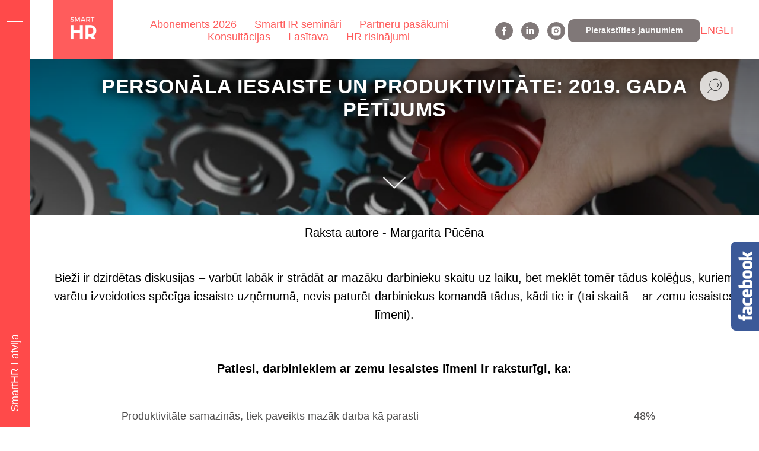

--- FILE ---
content_type: text/html; charset=UTF-8
request_url: https://smarthr.lv/petijums-personala-iesaiste
body_size: 22548
content:
<!DOCTYPE html> <html> <head> <meta charset="utf-8" /> <meta http-equiv="Content-Type" content="text/html; charset=utf-8" /> <meta name="viewport" content="width=device-width, initial-scale=1.0" /> <meta name="google-site-verification" content="google-site-verification=3B3XF9HUoGCiU01yflsJ__M9j6cwf35bTxxXFaXGamM" /> <!--metatextblock--> <title>Personāla iesaiste un produktivitāte: 2019. gada pētījums</title> <meta name="description" content="Bieži ir dzirdētas diskusijas – varbūt labāk ir strādāt ar mazāku darbinieku skaitu uz laiku, bet meklēt tomēr tādus kolēģus, kuriem varētu izveidoties spēcīga iesaiste uzņēmumā, nevis paturēt darbiniekus komandā tādus, kādi tie ir (tai skaitā – ar zemu i" /> <meta property="og:url" content="https://smarthr.lv/petijums-personala-iesaiste" /> <meta property="og:title" content="Personāla iesaiste un produktivitāte: 2019. gada pētījums" /> <meta property="og:description" content="Bieži ir dzirdētas diskusijas – varbūt labāk ir strādāt ar mazāku darbinieku skaitu uz laiku, bet meklēt tomēr tādus kolēģus, kuriem varētu izveidoties spēcīga iesaiste uzņēmumā, nevis paturēt darbiniekus komandā tādus, kādi tie ir (tai skaitā – ar zemu i" /> <meta property="og:type" content="website" /> <meta property="og:image" content="https://static.tildacdn.net/tild3032-6333-4533-b661-303135633432/Logo_balti_seminaram.png" /> <link rel="canonical" href="https://smarthr.lv/petijums-personala-iesaiste"> <!--/metatextblock--> <meta name="format-detection" content="telephone=no" /> <meta http-equiv="x-dns-prefetch-control" content="on"> <link rel="dns-prefetch" href="https://ws.tildacdn.com"> <link rel="dns-prefetch" href="https://static.tildacdn.net"> <link rel="shortcut icon" href="https://static.tildacdn.net/tild3263-3432-4532-a366-316361323030/favicon.ico" type="image/x-icon" /> <!-- Assets --> <script src="https://neo.tildacdn.com/js/tilda-fallback-1.0.min.js" async charset="utf-8"></script> <link rel="stylesheet" href="https://static.tildacdn.net/css/tilda-grid-3.0.min.css" type="text/css" media="all" onerror="this.loaderr='y';"/> <link rel="stylesheet" href="https://static.tildacdn.net/ws/project270752/tilda-blocks-page14780564.min.css?t=1761745585" type="text/css" media="all" onerror="this.loaderr='y';" /> <link rel="stylesheet" href="https://static.tildacdn.net/css/tilda-cover-1.0.min.css" type="text/css" media="all" onerror="this.loaderr='y';" /> <link rel="stylesheet" href="https://static.tildacdn.net/css/tilda-slds-1.4.min.css" type="text/css" media="print" onload="this.media='all';" onerror="this.loaderr='y';" /> <noscript><link rel="stylesheet" href="https://static.tildacdn.net/css/tilda-slds-1.4.min.css" type="text/css" media="all" /></noscript> <link rel="stylesheet" href="https://static.tildacdn.net/css/tilda-forms-1.0.min.css" type="text/css" media="all" onerror="this.loaderr='y';" /> <link rel="stylesheet" href="https://static.tildacdn.net/css/tilda-popup-1.1.min.css" type="text/css" media="print" onload="this.media='all';" onerror="this.loaderr='y';" /> <noscript><link rel="stylesheet" href="https://static.tildacdn.net/css/tilda-popup-1.1.min.css" type="text/css" media="all" /></noscript> <link rel="stylesheet" href="https://fonts.googleapis.com/css2?family=Archivo:wght@200;400;500&family=Lexend+Deca:wght@500&display=swap" type="text/css" /> <script nomodule src="https://static.tildacdn.net/js/tilda-polyfill-1.0.min.js" charset="utf-8"></script> <script type="text/javascript">function t_onReady(func) {if(document.readyState!='loading') {func();} else {document.addEventListener('DOMContentLoaded',func);}}
function t_onFuncLoad(funcName,okFunc,time) {if(typeof window[funcName]==='function') {okFunc();} else {setTimeout(function() {t_onFuncLoad(funcName,okFunc,time);},(time||100));}}function t_throttle(fn,threshhold,scope) {return function() {fn.apply(scope||this,arguments);};}function t396_initialScale(t){var e=document.getElementById("rec"+t);if(e){var i=e.querySelector(".t396__artboard");if(i){window.tn_scale_initial_window_width||(window.tn_scale_initial_window_width=document.documentElement.clientWidth);var a=window.tn_scale_initial_window_width,r=[],n,l=i.getAttribute("data-artboard-screens");if(l){l=l.split(",");for(var o=0;o<l.length;o++)r[o]=parseInt(l[o],10)}else r=[320,480,640,960,1200];for(var o=0;o<r.length;o++){var d=r[o];a>=d&&(n=d)}var _="edit"===window.allrecords.getAttribute("data-tilda-mode"),c="center"===t396_getFieldValue(i,"valign",n,r),s="grid"===t396_getFieldValue(i,"upscale",n,r),w=t396_getFieldValue(i,"height_vh",n,r),g=t396_getFieldValue(i,"height",n,r),u=!!window.opr&&!!window.opr.addons||!!window.opera||-1!==navigator.userAgent.indexOf(" OPR/");if(!_&&c&&!s&&!w&&g&&!u){var h=parseFloat((a/n).toFixed(3)),f=[i,i.querySelector(".t396__carrier"),i.querySelector(".t396__filter")],v=Math.floor(parseInt(g,10)*h)+"px",p;i.style.setProperty("--initial-scale-height",v);for(var o=0;o<f.length;o++)f[o].style.setProperty("height","var(--initial-scale-height)");t396_scaleInitial__getElementsToScale(i).forEach((function(t){t.style.zoom=h}))}}}}function t396_scaleInitial__getElementsToScale(t){return t?Array.prototype.slice.call(t.children).filter((function(t){return t&&(t.classList.contains("t396__elem")||t.classList.contains("t396__group"))})):[]}function t396_getFieldValue(t,e,i,a){var r,n=a[a.length-1];if(!(r=i===n?t.getAttribute("data-artboard-"+e):t.getAttribute("data-artboard-"+e+"-res-"+i)))for(var l=0;l<a.length;l++){var o=a[l];if(!(o<=i)&&(r=o===n?t.getAttribute("data-artboard-"+e):t.getAttribute("data-artboard-"+e+"-res-"+o)))break}return r}window.TN_SCALE_INITIAL_VER="1.0",window.tn_scale_initial_window_width=null;if(navigator.userAgent.indexOf('Android')!==-1) {var l=document.createElement('link');l.rel='stylesheet';l.href='https://static.tildacdn.com/css/fonts-arial.css';l.media='all';document.getElementsByTagName('head')[0].appendChild(l);}</script> <script src="https://static.tildacdn.net/js/jquery-1.10.2.min.js" charset="utf-8" onerror="this.loaderr='y';"></script> <script src="https://static.tildacdn.net/js/tilda-scripts-3.0.min.js" charset="utf-8" defer onerror="this.loaderr='y';"></script> <script src="https://static.tildacdn.net/ws/project270752/tilda-blocks-page14780564.min.js?t=1761745585" charset="utf-8" async onerror="this.loaderr='y';"></script> <script src="https://static.tildacdn.net/js/tilda-lazyload-1.0.min.js" charset="utf-8" async onerror="this.loaderr='y';"></script> <script src="https://static.tildacdn.net/js/tilda-menu-1.0.min.js" charset="utf-8" async onerror="this.loaderr='y';"></script> <script src="https://static.tildacdn.net/js/tilda-cover-1.0.min.js" charset="utf-8" async onerror="this.loaderr='y';"></script> <script src="https://static.tildacdn.net/js/tilda-t431-table-1.0.min.js" charset="utf-8" async onerror="this.loaderr='y';"></script> <script src="https://static.tildacdn.net/js/tilda-slds-1.4.min.js" charset="utf-8" async onerror="this.loaderr='y';"></script> <script src="https://static.tildacdn.net/js/hammer.min.js" charset="utf-8" async onerror="this.loaderr='y';"></script> <script src="https://static.tildacdn.net/js/tilda-widget-positions-1.0.min.js" charset="utf-8" async onerror="this.loaderr='y';"></script> <script src="https://static.tildacdn.net/js/tilda-popup-1.0.min.js" charset="utf-8" async onerror="this.loaderr='y';"></script> <script src="https://static.tildacdn.net/js/tilda-forms-1.0.min.js" charset="utf-8" async onerror="this.loaderr='y';"></script> <script src="https://static.tildacdn.net/js/tilda-zero-1.1.min.js" charset="utf-8" async onerror="this.loaderr='y';"></script> <script src="https://static.tildacdn.net/js/tilda-zero-scale-1.0.min.js" charset="utf-8" async onerror="this.loaderr='y';"></script> <script src="https://static.tildacdn.net/js/tilda-skiplink-1.0.min.js" charset="utf-8" async onerror="this.loaderr='y';"></script> <script src="https://static.tildacdn.net/js/tilda-events-1.0.min.js" charset="utf-8" async onerror="this.loaderr='y';"></script> <!-- nominify begin --><!-- Facebook Pixel Code --> <script>
  !function(f,b,e,v,n,t,s)
  {if(f.fbq)return;n=f.fbq=function(){n.callMethod?
  n.callMethod.apply(n,arguments):n.queue.push(arguments)};
  if(!f._fbq)f._fbq=n;n.push=n;n.loaded=!0;n.version='2.0';
  n.queue=[];t=b.createElement(e);t.async=!0;
  t.src=v;s=b.getElementsByTagName(e)[0];
  s.parentNode.insertBefore(t,s)}(window, document,'script',
  'https://connect.facebook.net/en_US/fbevents.js');
  fbq('init', '585529368294615');
  fbq('track', 'PageView');
</script> <noscript><img height="1" width="1" style="display:none"
  src="https://www.facebook.com/tr?id=585529368294615&ev=PageView&noscript=1"
/></noscript> <!-- End Facebook Pixel Code --> <meta name="facebook-domain-verification" content="bz3bazsimaiarcd258oqiqnmu3ofyc" /> <meta name="google-site-verification" content="u8qlMFttQI2aNHFZFISVf9yIgrvtRGoRvPrO-tDET0o" /><!-- nominify end --><script type="text/javascript">window.dataLayer=window.dataLayer||[];</script> <!-- Google Tag Manager --> <script type="text/javascript">(function(w,d,s,l,i){w[l]=w[l]||[];w[l].push({'gtm.start':new Date().getTime(),event:'gtm.js'});var f=d.getElementsByTagName(s)[0],j=d.createElement(s),dl=l!='dataLayer'?'&l='+l:'';j.async=true;j.src='https://www.googletagmanager.com/gtm.js?id='+i+dl;f.parentNode.insertBefore(j,f);})(window,document,'script','dataLayer','GTM-WXVKQTH');</script> <!-- End Google Tag Manager --> <script type="text/javascript">(function() {if((/bot|google|yandex|baidu|bing|msn|duckduckbot|teoma|slurp|crawler|spider|robot|crawling|facebook/i.test(navigator.userAgent))===false&&typeof(sessionStorage)!='undefined'&&sessionStorage.getItem('visited')!=='y'&&document.visibilityState){var style=document.createElement('style');style.type='text/css';style.innerHTML='@media screen and (min-width: 980px) {.t-records {opacity: 0;}.t-records_animated {-webkit-transition: opacity ease-in-out .2s;-moz-transition: opacity ease-in-out .2s;-o-transition: opacity ease-in-out .2s;transition: opacity ease-in-out .2s;}.t-records.t-records_visible {opacity: 1;}}';document.getElementsByTagName('head')[0].appendChild(style);function t_setvisRecs(){var alr=document.querySelectorAll('.t-records');Array.prototype.forEach.call(alr,function(el) {el.classList.add("t-records_animated");});setTimeout(function() {Array.prototype.forEach.call(alr,function(el) {el.classList.add("t-records_visible");});sessionStorage.setItem("visited","y");},400);}
document.addEventListener('DOMContentLoaded',t_setvisRecs);}})();</script></head> <body class="t-body" style="margin:0;"> <!--allrecords--> <div id="allrecords" class="t-records" data-hook="blocks-collection-content-node" data-tilda-project-id="270752" data-tilda-page-id="14780564" data-tilda-page-alias="petijums-personala-iesaiste" data-tilda-formskey="7fc1f203d833772b66c6e4bb5038db62" data-tilda-cookie="no" data-tilda-stat-scroll="yes" data-tilda-lazy="yes" data-tilda-root-zone="one" data-tilda-project-headcode="yes" data-tilda-project-country="LV"> <!--header--> <header id="t-header" class="t-records" data-hook="blocks-collection-content-node" data-tilda-project-id="270752" data-tilda-page-id="10414255" data-tilda-page-alias="header" data-tilda-formskey="7fc1f203d833772b66c6e4bb5038db62" data-tilda-cookie="no" data-tilda-stat-scroll="yes" data-tilda-lazy="yes" data-tilda-root-zone="one" data-tilda-project-headcode="yes" data-tilda-project-country="LV"> <div id="rec525710927" class="r t-rec" style=" " data-animationappear="off" data-record-type="257"> <!-- T228 --> <div id="nav525710927marker"></div> <div class="tmenu-mobile"> <div class="tmenu-mobile__container"> <div class="tmenu-mobile__burgerlogo"> <a href="http://smarthr.lv"> <img
src="https://static.tildacdn.net/tild3266-3531-4538-a636-323131613739/SmartHR_Kalendrs_202.png"
class="tmenu-mobile__imglogo"
imgfield="img"
style="max-width: 100px; width: 100px;"
alt="SmartHR Latvija"> </a> </div> <button type="button"
class="t-menuburger t-menuburger_first "
aria-label="Navigation menu"
aria-expanded="false"> <span style="background-color:#fff;"></span> <span style="background-color:#fff;"></span> <span style="background-color:#fff;"></span> <span style="background-color:#fff;"></span> </button> <script>function t_menuburger_init(recid) {var rec=document.querySelector('#rec' + recid);if(!rec) return;var burger=rec.querySelector('.t-menuburger');if(!burger) return;var isSecondStyle=burger.classList.contains('t-menuburger_second');if(isSecondStyle&&!window.isMobile&&!('ontouchend' in document)) {burger.addEventListener('mouseenter',function() {if(burger.classList.contains('t-menuburger-opened')) return;burger.classList.remove('t-menuburger-unhovered');burger.classList.add('t-menuburger-hovered');});burger.addEventListener('mouseleave',function() {if(burger.classList.contains('t-menuburger-opened')) return;burger.classList.remove('t-menuburger-hovered');burger.classList.add('t-menuburger-unhovered');setTimeout(function() {burger.classList.remove('t-menuburger-unhovered');},300);});}
burger.addEventListener('click',function() {if(!burger.closest('.tmenu-mobile')&&!burger.closest('.t450__burger_container')&&!burger.closest('.t466__container')&&!burger.closest('.t204__burger')&&!burger.closest('.t199__js__menu-toggler')) {burger.classList.toggle('t-menuburger-opened');burger.classList.remove('t-menuburger-unhovered');}});var menu=rec.querySelector('[data-menu="yes"]');if(!menu) return;var menuLinks=menu.querySelectorAll('.t-menu__link-item');var submenuClassList=['t978__menu-link_hook','t978__tm-link','t966__tm-link','t794__tm-link','t-menusub__target-link'];Array.prototype.forEach.call(menuLinks,function(link) {link.addEventListener('click',function() {var isSubmenuHook=submenuClassList.some(function(submenuClass) {return link.classList.contains(submenuClass);});if(isSubmenuHook) return;burger.classList.remove('t-menuburger-opened');});});menu.addEventListener('clickedAnchorInTooltipMenu',function() {burger.classList.remove('t-menuburger-opened');});}
t_onReady(function() {t_onFuncLoad('t_menuburger_init',function(){t_menuburger_init('525710927');});});</script> <style>.t-menuburger{position:relative;flex-shrink:0;width:28px;height:20px;padding:0;border:none;background-color:transparent;outline:none;-webkit-transform:rotate(0deg);transform:rotate(0deg);transition:transform .5s ease-in-out;cursor:pointer;z-index:999;}.t-menuburger span{display:block;position:absolute;width:100%;opacity:1;left:0;-webkit-transform:rotate(0deg);transform:rotate(0deg);transition:.25s ease-in-out;height:3px;background-color:#000;}.t-menuburger span:nth-child(1){top:0px;}.t-menuburger span:nth-child(2),.t-menuburger span:nth-child(3){top:8px;}.t-menuburger span:nth-child(4){top:16px;}.t-menuburger__big{width:42px;height:32px;}.t-menuburger__big span{height:5px;}.t-menuburger__big span:nth-child(2),.t-menuburger__big span:nth-child(3){top:13px;}.t-menuburger__big span:nth-child(4){top:26px;}.t-menuburger__small{width:22px;height:14px;}.t-menuburger__small span{height:2px;}.t-menuburger__small span:nth-child(2),.t-menuburger__small span:nth-child(3){top:6px;}.t-menuburger__small span:nth-child(4){top:12px;}.t-menuburger-opened span:nth-child(1){top:8px;width:0%;left:50%;}.t-menuburger-opened span:nth-child(2){-webkit-transform:rotate(45deg);transform:rotate(45deg);}.t-menuburger-opened span:nth-child(3){-webkit-transform:rotate(-45deg);transform:rotate(-45deg);}.t-menuburger-opened span:nth-child(4){top:8px;width:0%;left:50%;}.t-menuburger-opened.t-menuburger__big span:nth-child(1){top:6px;}.t-menuburger-opened.t-menuburger__big span:nth-child(4){top:18px;}.t-menuburger-opened.t-menuburger__small span:nth-child(1),.t-menuburger-opened.t-menuburger__small span:nth-child(4){top:6px;}@media (hover),(min-width:0\0){.t-menuburger_first:hover span:nth-child(1){transform:translateY(1px);}.t-menuburger_first:hover span:nth-child(4){transform:translateY(-1px);}.t-menuburger_first.t-menuburger__big:hover span:nth-child(1){transform:translateY(3px);}.t-menuburger_first.t-menuburger__big:hover span:nth-child(4){transform:translateY(-3px);}}.t-menuburger_second span:nth-child(2),.t-menuburger_second span:nth-child(3){width:80%;left:20%;right:0;}@media (hover),(min-width:0\0){.t-menuburger_second.t-menuburger-hovered span:nth-child(2),.t-menuburger_second.t-menuburger-hovered span:nth-child(3){animation:t-menuburger-anim 0.3s ease-out normal forwards;}.t-menuburger_second.t-menuburger-unhovered span:nth-child(2),.t-menuburger_second.t-menuburger-unhovered span:nth-child(3){animation:t-menuburger-anim2 0.3s ease-out normal forwards;}}.t-menuburger_second.t-menuburger-opened span:nth-child(2),.t-menuburger_second.t-menuburger-opened span:nth-child(3){left:0;right:0;width:100%!important;}.t-menuburger_third span:nth-child(4){width:70%;left:unset;right:0;}@media (hover),(min-width:0\0){.t-menuburger_third:not(.t-menuburger-opened):hover span:nth-child(4){width:100%;}}.t-menuburger_third.t-menuburger-opened span:nth-child(4){width:0!important;right:50%;}.t-menuburger_fourth{height:12px;}.t-menuburger_fourth.t-menuburger__small{height:8px;}.t-menuburger_fourth.t-menuburger__big{height:18px;}.t-menuburger_fourth span:nth-child(2),.t-menuburger_fourth span:nth-child(3){top:4px;opacity:0;}.t-menuburger_fourth span:nth-child(4){top:8px;}.t-menuburger_fourth.t-menuburger__small span:nth-child(2),.t-menuburger_fourth.t-menuburger__small span:nth-child(3){top:3px;}.t-menuburger_fourth.t-menuburger__small span:nth-child(4){top:6px;}.t-menuburger_fourth.t-menuburger__small span:nth-child(2),.t-menuburger_fourth.t-menuburger__small span:nth-child(3){top:3px;}.t-menuburger_fourth.t-menuburger__small span:nth-child(4){top:6px;}.t-menuburger_fourth.t-menuburger__big span:nth-child(2),.t-menuburger_fourth.t-menuburger__big span:nth-child(3){top:6px;}.t-menuburger_fourth.t-menuburger__big span:nth-child(4){top:12px;}@media (hover),(min-width:0\0){.t-menuburger_fourth:not(.t-menuburger-opened):hover span:nth-child(1){transform:translateY(1px);}.t-menuburger_fourth:not(.t-menuburger-opened):hover span:nth-child(4){transform:translateY(-1px);}.t-menuburger_fourth.t-menuburger__big:not(.t-menuburger-opened):hover span:nth-child(1){transform:translateY(3px);}.t-menuburger_fourth.t-menuburger__big:not(.t-menuburger-opened):hover span:nth-child(4){transform:translateY(-3px);}}.t-menuburger_fourth.t-menuburger-opened span:nth-child(1),.t-menuburger_fourth.t-menuburger-opened span:nth-child(4){top:4px;}.t-menuburger_fourth.t-menuburger-opened span:nth-child(2),.t-menuburger_fourth.t-menuburger-opened span:nth-child(3){opacity:1;}@keyframes t-menuburger-anim{0%{width:80%;left:20%;right:0;}50%{width:100%;left:0;right:0;}100%{width:80%;left:0;right:20%;}}@keyframes t-menuburger-anim2{0%{width:80%;left:0;}50%{width:100%;right:0;left:0;}100%{width:80%;left:20%;right:0;}}</style> </div> </div> <style>.tmenu-mobile{background-color:#111;display:none;width:100%;top:0;z-index:990;}.tmenu-mobile_positionfixed{position:fixed;}.tmenu-mobile__text{color:#fff;}.tmenu-mobile__container{min-height:64px;padding:20px;position:relative;box-sizing:border-box;display:-webkit-flex;display:-ms-flexbox;display:flex;-webkit-align-items:center;-ms-flex-align:center;align-items:center;-webkit-justify-content:space-between;-ms-flex-pack:justify;justify-content:space-between;}.tmenu-mobile__list{display:block;}.tmenu-mobile__burgerlogo{display:inline-block;font-size:24px;font-weight:400;white-space:nowrap;vertical-align:middle;}.tmenu-mobile__imglogo{height:auto;display:block;max-width:300px!important;box-sizing:border-box;padding:0;margin:0 auto;}@media screen and (max-width:980px){.tmenu-mobile__menucontent_hidden{display:none;height:100%;}.tmenu-mobile{display:block;}}@media screen and (max-width:980px){#rec525710927 .tmenu-mobile{background-color:#ff5c5c;}#rec525710927 .t-menuburger{-webkit-order:1;-ms-flex-order:1;order:1;}}</style> <style> #rec525710927 .tmenu-mobile__burgerlogo a{color:#ffffff;}</style> <style> #rec525710927 .tmenu-mobile__burgerlogo__title{color:#ffffff;}</style> <div id="nav525710927" class="t228 t228__positionabsolute tmenu-mobile__menucontent_hidden" style="background-color: rgba(255,255,255,1); height:100px; " data-bgcolor-hex="#ffffff" data-bgcolor-rgba="rgba(255,255,255,1)" data-navmarker="nav525710927marker" data-appearoffset="" data-bgopacity-two="50" data-menushadow="" data-menushadow-css="" data-bgopacity="1" data-bgcolor-rgba-afterscroll="rgba(255,255,255,0.50)" data-menu-items-align="center" data-menu="yes"> <div class="t228__maincontainer " style="height:100px;"> <div class="t228__padding40px"></div> <div class="t228__leftside"> <div class="t228__leftcontainer"> <a href="http://smarthr.lv" class="t228__imgwrapper"> <img class="t228__imglogo t228__imglogomobile"
src="https://static.tildacdn.net/tild3266-3531-4538-a636-323131613739/SmartHR_Kalendrs_202.png"
imgfield="img"
style="max-width: 100px; width: 100px; min-width: 100px; height: auto; display: block;"
alt="SmartHR Latvija"> </a> </div> </div> <div class="t228__centerside "> <nav class="t228__centercontainer"> <ul role="list" class="t228__list t-menu__list t228__list_hidden"> <li class="t228__list_item"
style="padding:0 15px 0 0;"> <a class="t-menu__link-item"
href="/smarthr-abonements2026" data-menu-submenu-hook="" data-menu-item-number="1">
Abonements 2026
</a> </li> <li class="t228__list_item"
style="padding:0 15px;"> <a class="t-menu__link-item"
href="/seminari" data-menu-submenu-hook="" data-menu-item-number="2">
SmartHR semināri
</a> </li> <li class="t228__list_item"
style="padding:0 15px;"> <a class="t-menu__link-item"
href="/partnerupasakumi" data-menu-submenu-hook="" data-menu-item-number="3">
Partneru pasākumi
</a> </li> <li class="t228__list_item"
style="padding:0 15px;"> <a class="t-menu__link-item"
href="/konsultacijas" data-menu-submenu-hook="" data-menu-item-number="4">
Konsultācijas
</a> </li> <li class="t228__list_item"
style="padding:0 15px;"> <a class="t-menu__link-item"
href="/lasitava" data-menu-submenu-hook="" data-menu-item-number="5">
Lasītava
</a> </li> <li class="t228__list_item"
style="padding:0 0 0 15px;"> <a class="t-menu__link-item"
href="/partneri" data-menu-submenu-hook="" data-menu-item-number="6">
HR risinājumi
</a> </li> </ul> </nav> </div> <div class="t228__rightside"> <div class="t228__rightcontainer"> <div class="t-sociallinks"> <ul role="list" class="t-sociallinks__wrapper" aria-label="Social media links"> <!-- new soclinks --><li class="t-sociallinks__item t-sociallinks__item_facebook"><a href="https://www.facebook.com/SMARTHRLatvija" target="_blank" rel="nofollow" aria-label="facebook" style="width: 30px; height: 30px;"><svg class="t-sociallinks__svg" role="presentation" width=30px height=30px viewBox="0 0 100 100" fill="none" xmlns="http://www.w3.org/2000/svg"> <path fill-rule="evenodd" clip-rule="evenodd" d="M50 100c27.6142 0 50-22.3858 50-50S77.6142 0 50 0 0 22.3858 0 50s22.3858 50 50 50Zm3.431-73.9854c-2.5161.0701-5.171.6758-7.0464 2.4577-1.5488 1.4326-2.329 3.5177-2.5044 5.602-.0534 1.4908-.0458 2.9855-.0382 4.4796.0058 1.1205.0115 2.2407-.0085 3.3587-.6888.005-1.3797.0036-2.0709.0021-.9218-.0019-1.8441-.0038-2.7626.0096 0 .8921.0013 1.7855.0026 2.6797.0026 1.791.0052 3.5853-.0026 5.3799.9185.0134 1.8409.0115 2.7627.0096.6912-.0015 1.382-.0029 2.0708.0021.0155 3.5565.0127 7.1128.0098 10.669-.0036 4.4452-.0072 8.8903.0252 13.3354 1.8903-.0134 3.7765-.0115 5.6633-.0095 1.4152.0014 2.8306.0028 4.2484-.0022.0117-4.0009.0088-7.9986.0058-11.9963-.0029-3.9979-.0058-7.9957.0059-11.9964.9533-.005 1.9067-.0036 2.86-.0021 1.2713.0019 2.5425.0038 3.8137-.0096.396-2.679.7335-5.3814.9198-8.0947-1.2576-.0058-2.5155-.0058-3.7734-.0058-1.2578 0-2.5157 0-3.7734-.0059 0-.4689-.0007-.9378-.0014-1.4066-.0022-1.4063-.0044-2.8123.0131-4.2188.198-1.0834 1.3158-1.9104 2.3992-1.8403h5.1476c.0117-2.8069.0117-5.602 0-8.4089-.6636 0-1.3273-.0007-1.9911-.0014-1.9915-.0022-3.9832-.0044-5.975.0131Z" fill="#807878"/> </svg></a></li>&nbsp;<li class="t-sociallinks__item t-sociallinks__item_linkedin"><a href="https://www.linkedin.com/company/smarthr-latvija/" target="_blank" rel="nofollow" aria-label="linkedin" style="width: 30px; height: 30px;"><svg class="t-sociallinks__svg" role="presentation" width=30px height=30px viewBox="0 0 100 100" fill="none" xmlns="http://www.w3.org/2000/svg"> <path fill-rule="evenodd" clip-rule="evenodd" d="M50 100c27.6142 0 50-22.3858 50-50S77.6142 0 50 0 0 22.3858 0 50s22.3858 50 50 50Zm23-31.0002V52.363c0-8.9114-4.7586-13.0586-11.1079-13.0586-5.1234 0-7.4123 2.8199-8.6942 4.7942v-4.1124h-9.6468c.1297 2.7235 0 29.0136 0 29.0136h9.6484v-16.203c0-.8675.0657-1.731.3203-2.3513.6981-1.7351 2.284-3.5286 4.9491-3.5286 3.4905 0 4.8859 2.6611 4.8859 6.5602v15.5227H73ZM53.1979 44.0986v.094h-.0632c.0069-.0111.0148-.0228.0229-.0346.0137-.0198.0281-.0401.0403-.0594ZM28 31.0123C28 28.1648 30.1583 26 33.4591 26c3.3016 0 5.3302 2.1648 5.3934 5.0123 0 2.7851-2.0918 5.0156-5.4567 5.0156h-.064c-3.2351 0-5.3318-2.2305-5.3318-5.0156Zm10.2177 37.9875h-9.6445V39.9862h9.6445v29.0136Z" fill="#807878"/> </svg></a></li>&nbsp;<li class="t-sociallinks__item t-sociallinks__item_instagram"><a href="https://www.instagram.com/smarthr_latvija/" target="_blank" rel="nofollow" aria-label="instagram" style="width: 30px; height: 30px;"><svg class="t-sociallinks__svg" role="presentation" width=30px height=30px viewBox="0 0 100 100" fill="none" xmlns="http://www.w3.org/2000/svg"> <path fill-rule="evenodd" clip-rule="evenodd" d="M50 100C77.6142 100 100 77.6142 100 50C100 22.3858 77.6142 0 50 0C22.3858 0 0 22.3858 0 50C0 77.6142 22.3858 100 50 100ZM25 39.3918C25 31.4558 31.4566 25 39.3918 25H60.6082C68.5442 25 75 31.4566 75 39.3918V60.8028C75 68.738 68.5442 75.1946 60.6082 75.1946H39.3918C31.4558 75.1946 25 68.738 25 60.8028V39.3918ZM36.9883 50.0054C36.9883 42.8847 42.8438 37.0922 50.0397 37.0922C57.2356 37.0922 63.0911 42.8847 63.0911 50.0054C63.0911 57.1252 57.2356 62.9177 50.0397 62.9177C42.843 62.9177 36.9883 57.1252 36.9883 50.0054ZM41.7422 50.0054C41.7422 54.5033 45.4641 58.1638 50.0397 58.1638C54.6153 58.1638 58.3372 54.5041 58.3372 50.0054C58.3372 45.5066 54.6145 41.8469 50.0397 41.8469C45.4641 41.8469 41.7422 45.5066 41.7422 50.0054ZM63.3248 39.6355C65.0208 39.6355 66.3956 38.2606 66.3956 36.5646C66.3956 34.8687 65.0208 33.4938 63.3248 33.4938C61.6288 33.4938 60.2539 34.8687 60.2539 36.5646C60.2539 38.2606 61.6288 39.6355 63.3248 39.6355Z" fill="#807878"/> </svg></a></li><!-- /new soclinks --> </ul> </div> <div class="t228__right_buttons"> <div class="t228__right_buttons_wrap"> <div class="t228__right_buttons_but"> <a
class="t-btn t-btnflex t-btnflex_type_button t-btnflex_sm"
href="#popup:subscription"> <span class="t-btnflex__text">Pierakstīties jaunumiem</span> <style>#rec525710927 .t-btnflex.t-btnflex_type_button {color:#f5f5f5;background-color:#807878;border-style:none !important;border-radius:10px;box-shadow:none !important;transition-duration:0.2s;transition-property:background-color,color,border-color,box-shadow,opacity,transform;transition-timing-function:ease-in-out;}</style> </a> </div> </div> </div> <div class="t228__right_langs"> <div class="t228__right_buttons_wrap"> <div class="t228__right_langs_lang"> <a style="" href="https://smarthr.lv/about-smarthr-english">ENG</a> </div> <div class="t228__right_langs_lang"> <a style="" href="https://smarthrpartners.lt/">LT</a> </div> </div> </div> </div> </div> <div class="t228__padding40px"> </div> </div> </div> <style>@media screen and (max-width:980px){#rec525710927 .t228__leftcontainer{display:none;}}</style> <style>@media screen and (max-width:980px){#rec525710927 .t228__leftcontainer{padding:20px;}#rec525710927 .t228__imglogo{padding:20px 0;}#rec525710927 .t228{position:static;}}</style> <script>window.addEventListener('load',function() {t_onFuncLoad('t228_setWidth',function() {t228_setWidth('525710927');});});window.addEventListener('resize',t_throttle(function() {t_onFuncLoad('t228_setWidth',function() {t228_setWidth('525710927');});t_onFuncLoad('t_menu__setBGcolor',function() {t_menu__setBGcolor('525710927','.t228');});}));t_onReady(function() {t_onFuncLoad('t_menu__highlightActiveLinks',function() {t_menu__highlightActiveLinks('.t228__list_item a');});t_onFuncLoad('t228__init',function() {t228__init('525710927');});t_onFuncLoad('t_menu__setBGcolor',function() {t_menu__setBGcolor('525710927','.t228');});t_onFuncLoad('t_menu__interactFromKeyboard',function() {t_menu__interactFromKeyboard('525710927');});t_onFuncLoad('t228_setWidth',function() {t228_setWidth('525710927');});t_onFuncLoad('t_menu__createMobileMenu',function() {t_menu__createMobileMenu('525710927','.t228');});});</script> <style>#rec525710927 .t-menu__link-item{-webkit-transition:color 0.3s ease-in-out,opacity 0.3s ease-in-out;transition:color 0.3s ease-in-out,opacity 0.3s ease-in-out;position:relative;}#rec525710927 .t-menu__link-item:not(.t-active):not(.tooltipstered)::after{content:'';position:absolute;left:0;bottom:20%;opacity:0;width:100%;height:100%;border-bottom:0px solid #ff5b5b;-webkit-box-shadow:inset 0px -1px 0px 0px #ff5b5b;-moz-box-shadow:inset 0px -1px 0px 0px #ff5b5b;box-shadow:inset 0px -1px 0px 0px #ff5b5b;-webkit-transition:all 0.3s ease;transition:all 0.3s ease;pointer-events:none;}#rec525710927 .t-menu__link-item.t-active:not(.t978__menu-link){color:#ff5b5b !important;font-weight:700 !important;}#rec525710927 .t-menu__link-item.t-active::after{content:'';position:absolute;left:0;-webkit-transition:all 0.3s ease;transition:all 0.3s ease;opacity:1;width:100%;height:100%;bottom:-1px;border-bottom:1px solid #ff5b5b;-webkit-box-shadow:inset 0px -1px 0px 0px #ff5b5b;-moz-box-shadow:inset 0px -1px 0px 0px #ff5b5b;box-shadow:inset 0px -1px 0px 0px #ff5b5b;}#rec525710927 .t-menu__link-item:not(.t-active):not(.tooltipstered):hover{color:#ff5b5b !important;}#rec525710927 .t-menu__link-item:not(.t-active):not(.tooltipstered):focus-visible{color:#ff5b5b !important;}#rec525710927 .t-menu__link-item:not(.t-active):not(.tooltipstered):hover::after{opacity:1;bottom:-0px;}#rec525710927 .t-menu__link-item:not(.t-active):not(.tooltipstered):focus-visible::after{opacity:1;bottom:-0px;}@supports (overflow:-webkit-marquee) and (justify-content:inherit){#rec525710927 .t-menu__link-item,#rec525710927 .t-menu__link-item.t-active{opacity:1 !important;}}</style> <style> #rec525710927 .t228__leftcontainer a{color:#ffffff;}#rec525710927 a.t-menu__link-item{font-size:18px;color:#ff5b5b;font-weight:500;}#rec525710927 .t228__right_langs_lang a{font-size:18px;color:#ff5b5b;font-weight:500;}</style> <style> #rec525710927 .t228__logo{color:#ffffff;}</style> </div> <div id="rec551719956" class="r t-rec" style=" " data-animationappear="off" data-record-type="985"> <!--tsearch-widget---> <!-- @classes: t-name t-name_xs t-descr t-descr_xs t-text t-input --> <div class="t985" data-search-showby="10"> <button type="button" class="t985__search-widget-button t-search-widget__button" style="top: 120px;"> <div class="t985__search-widget-icon" style="width: 50px; height: 50px;"> <svg role="presentation" width="50px" height="50px" viewBox="0 0 80 80" fill="none" xmlns="http://www.w3.org/2000/svg"> <path d="M31.1228 48.1328L21 58.253" stroke="black" stroke-width="1.5" stroke-linecap="square"/> <path fill-rule="evenodd" clip-rule="evenodd" d="M53.5878 25.5522C59.6573 31.6217 59.6573 41.4634 53.5878 47.5329C47.5181 53.6026 37.6765 53.6026 31.6069 47.5329C25.5373 41.4634 25.5373 31.6217 31.6069 25.5522C37.6765 19.4826 47.5181 19.4826 53.5878 25.5522Z" stroke="black" stroke-width="1.5"/> <path d="M48.425 32.5469C50.9434 35.0652 50.8891 39.2025 48.3037 41.7878" stroke="black" stroke-width="1.5"/> </svg> </div> </button> <div class="t985__overlay t-search-widget__overlay"> <div class="t985__widgetheader t-search-widget__header"> <div class="t985__inputcontainer t-container"> <div class="t-search-widget__inputcontainer t-col t-col_8 t-prefix_2"> <div class="t985__blockinput t-search-widget__blockinput" style=" "> <input type="text" class="t985__input t-search-widget__input t-input" placeholder="Search" data-search-target="all" style=""> <svg role="presentation" class="t985__search-icon t-search-widget__search-icon" width="30" height="30" viewBox="0 0 30 30" fill="none" xmlns="http://www.w3.org/2000/svg"> <circle r="7.93388" transform="matrix(0.715639 0.698471 -0.715639 0.698471 18.5859 11.7816)" stroke-width="1.0" stroke="#b6b6b6"/> <line y1="-0.5" x2="9.17531" y2="-0.5" transform="matrix(-0.715635 0.698474 -0.715635 -0.698474 12.75 16.9609)" stroke-width="1.0" stroke="#b6b6b6"/> </svg> <div class="t985__loading-icon t-search-widget__loading"> <svg role="presentation" width="24" height="24" viewBox="0 0 24 24" fill="none" xmlns="http://www.w3.org/2000/svg"> <path d="M5.12544 3.27734C2.57644 5.34 0.75 8.49358 0.75 12.028C0.75 17.3825 4.49041 21.8634 9.50089 23.0004" stroke="#b6b6b6"/> <path d="M2 2.02734L5.75038 2.65241L5.12532 6.40279" stroke="#b6b6b6"/> <path d="M18.8785 20.5C21.4275 18.4373 23.2539 15.2838 23.2539 11.7493C23.2539 6.39481 19.5135 1.91392 14.503 0.776984" stroke="#b6b6b6"/> <path d="M22.0039 21.75L18.2534 21.1249L18.8785 17.3746" stroke="#b6b6b6"/> </svg> </div> <div class="t985__clear-icon t-search-widget__clear-icon"> <svg role="presentation" width="12" height="12" viewBox="0 0 12 12" fill="none" xmlns="http://www.w3.org/2000/svg"> <path d="M1.00004 10.9659L10.9999 0.999962" stroke="#565656"/> <path d="M10.9883 10.9986L1.00214 1.02924" stroke="#565656"/> </svg> </div> </div> </div> <div class="t985__close-icon t-search-widget__close-icon"> <svg role="presentation" width="28" height="28" viewBox="0 0 28 28" fill="none" xmlns="http://www.w3.org/2000/svg"> <path d="M0.754014 27.4806L27.0009 1.32294" stroke="black"/> <path d="M26.9688 27.5665L0.757956 1.39984" stroke="black"/> </svg> </div> </div> </div> </div> </div> <script>t_onReady(function() {var tildaSearchWidgetJs='https://static.tildacdn.net/js/tilda-searchwidget-';if(!document.querySelector('script[src^="https://search.tildacdn.com/static/tilda-searchwidget-"]')&&!document.querySelector('script[src^="' + tildaSearchWidgetJs + '"]')) {var script=document.createElement('script');script.src=tildaSearchWidgetJs + '1.0.min.js';script.type='text/javascript';document.body.appendChild(script);}
var tildaSearchWidgetCss='https://static.tildacdn.net/css/tilda-searchwidget-';if(!document.querySelector('link[href^="https://search.tildacdn.com/static/tilda-searchwidget-"]')&&!document.querySelector('link[href^="' + tildaSearchWidgetCss + '"]')) {var link=document.createElement('link');link.href=tildaSearchWidgetCss + '1.0.min.css';link.rel='stylesheet';link.media='screen';document.body.appendChild(link);}});</script> <style>@media screen and (max-width:960px){#rec551719956 .t985__search-widget-icon{width:50px;height:50px;}#rec551719956 .t985__search-widget-icon svg{width:50px;height:50px;}}</style> <!--/tsearch-widget---> </div> <div id="rec526035271" class="r t-rec" style=" " data-animationappear="off" data-record-type="1014"> <style>#rec526035271 input::-webkit-input-placeholder{color:#000000;opacity:0.5;}#rec526035271 input::-moz-placeholder{color:#000000;opacity:0.5;}#rec526035271 input:-moz-placeholder{color:#000000;opacity:0.5;}#rec526035271 input:-ms-input-placeholder{color:#000000;opacity:0.5;}</style> <div class="t1014"> <div
class="t-popup" data-tooltip-hook="#popup:subscription"
role="dialog"
aria-modal="true"
tabindex="-1"
aria-label="Vēlos pieteikties SmartHR izsūtnei" style="background-color: rgba(0,0,0,0.60);"> <div class="t-popup__close t-popup__block-close"> <button
type="button"
class="t-popup__close-wrapper t-popup__block-close-button"
aria-label="Close dialog window"> <svg role="presentation" class="t-popup__close-icon" width="23px" height="23px" viewBox="0 0 23 23" version="1.1" xmlns="http://www.w3.org/2000/svg" xmlns:xlink="http://www.w3.org/1999/xlink"> <g stroke="none" stroke-width="1" fill="#ffffff" fill-rule="evenodd"> <rect transform="translate(11.313708, 11.313708) rotate(-45.000000) translate(-11.313708, -11.313708) " x="10.3137085" y="-3.6862915" width="2" height="30"></rect> <rect transform="translate(11.313708, 11.313708) rotate(-315.000000) translate(-11.313708, -11.313708) " x="10.3137085" y="-3.6862915" width="2" height="30"></rect> </g> </svg> </button> </div> <style>@media screen and (max-width:560px){#rec526035271 .t-popup__close-icon g{fill:#ffffff !important;}}</style> <div class="t-popup__container t-width t-width_6"
style="background-color:#ffffff;" data-popup-type="1014"> <img class="t1014__img t-img"
src="https://thb.tildacdn.net/tild3433-3761-4536-a437-336430343835/-/empty/SmartHR_Kalendrs_202.png" data-original="https://static.tildacdn.net/tild3433-3761-4536-a437-336430343835/SmartHR_Kalendrs_202.png"
imgfield="img"
alt=""> <div class="t1014__wrapper t-align_left" style="background-color:#ffffff;"> <div class="t1014__title t-title t-title_xxs" id="popuptitle_526035271">Vēlos pieteikties SmartHR izsūtnei</div> <div class="t1014__descr t-descr t-descr_xs">...un saņemt aktuālāko informāciju par HR pasākumiem un citām aktivitātēm!</div> <form
id="form526035271" name='form526035271' role="form" action='' method='POST' data-formactiontype="2" data-inputbox=".t-input-group" 
class="t-form js-form-proccess t-form_inputs-total_1 " data-success-callback="t1014_onSuccess"> <input type="hidden" name="formservices[]" value="ead0ce00f98bdc85686c0349eb1c5602" class="js-formaction-services"> <input type="hidden" name="formservices[]" value="8eaf7a8c6cfd7672d0bb64421b80c835" class="js-formaction-services"> <input type="hidden" name="formservices[]" value="fbd5adbbced69b19d285f04b22d478eb" class="js-formaction-services"> <!-- @classes t-title t-text t-btn --> <div class="js-successbox t-form__successbox t-text t-text_md"
aria-live="polite"
style="display:none;" data-success-message="Paldies! Tavs e-pasts ir pievienots SmartHR izsūtnes saņēmēju sarakstam!"></div> <div
class="t-form__inputsbox
t-form__inputsbox_horizontal"> <div
class=" t-input-group t-input-group_em " data-input-lid="1655656440562" data-field-type="em" data-field-name="Email"> <div class="t-input-block " style="border-radius:4px;"> <input
type="email"
autocomplete="email"
name="Email"
id="input_1655656440562"
class="t-input js-tilda-rule"
value=""
placeholder="Lūdzu, norādi savu e-pastu" data-tilda-req="1" aria-required="true" data-tilda-rule="email"
aria-describedby="error_1655656440562"
style="color:#000000;background-color:#e6e6e6;border-radius:4px;"> </div> <div class="t-input-error" aria-live="polite" id="error_1655656440562"></div> </div> <div class="t-form__errorbox-middle"> <!--noindex--> <div
class="js-errorbox-all t-form__errorbox-wrapper"
style="display:none;" data-nosnippet
tabindex="-1"
aria-label="Form fill-in errors"> <ul
role="list"
class="t-form__errorbox-text t-text t-text_md"> <li class="t-form__errorbox-item js-rule-error js-rule-error-all"></li> <li class="t-form__errorbox-item js-rule-error js-rule-error-req">Lūdzam aizpildīt visus nepieciešamos laukus.</li> <li class="t-form__errorbox-item js-rule-error js-rule-error-email">Lūdzam norādīt derīgu e-pasta adresi</li> <li class="t-form__errorbox-item js-rule-error js-rule-error-name"></li> <li class="t-form__errorbox-item js-rule-error js-rule-error-phone">Lūdzam norādīt derīgu tālruņa numuru</li> <li class="t-form__errorbox-item js-rule-error js-rule-error-minlength"></li> <li class="t-form__errorbox-item js-rule-error js-rule-error-string"></li> </ul> </div> <!--/noindex--> </div> <div class="t-form__submit"> <button
class="t-submit t-btnflex t-btnflex_type_submit t-btnflex_md"
type="submit"> <span class="t-btnflex__text">pierakstīties</span> <style>#rec526035271 .t-btnflex.t-btnflex_type_submit {color:#ffffff;background-color:#ff5e00;border-style:solid !important;border-color:#ff5e00 !important;--border-width:1px;border-radius:4px;box-shadow:none !important;transition-duration:0.2s;transition-property:background-color,color,border-color,box-shadow,opacity,transform;transition-timing-function:ease-in-out;}</style> </button> </div> </div> <div class="t-form__errorbox-bottom"> <!--noindex--> <div
class="js-errorbox-all t-form__errorbox-wrapper"
style="display:none;" data-nosnippet
tabindex="-1"
aria-label="Form fill-in errors"> <ul
role="list"
class="t-form__errorbox-text t-text t-text_md"> <li class="t-form__errorbox-item js-rule-error js-rule-error-all"></li> <li class="t-form__errorbox-item js-rule-error js-rule-error-req">Lūdzam aizpildīt visus nepieciešamos laukus.</li> <li class="t-form__errorbox-item js-rule-error js-rule-error-email">Lūdzam norādīt derīgu e-pasta adresi</li> <li class="t-form__errorbox-item js-rule-error js-rule-error-name"></li> <li class="t-form__errorbox-item js-rule-error js-rule-error-phone">Lūdzam norādīt derīgu tālruņa numuru</li> <li class="t-form__errorbox-item js-rule-error js-rule-error-minlength"></li> <li class="t-form__errorbox-item js-rule-error js-rule-error-string"></li> </ul> </div> <!--/noindex--> </div> </form> <style>#rec526035271 input::-webkit-input-placeholder {color:#000000;opacity:0.5;}#rec526035271 input::-moz-placeholder{color:#000000;opacity:0.5;}#rec526035271 input:-moz-placeholder {color:#000000;opacity:0.5;}#rec526035271 input:-ms-input-placeholder{color:#000000;opacity:0.5;}#rec526035271 textarea::-webkit-input-placeholder {color:#000000;opacity:0.5;}#rec526035271 textarea::-moz-placeholder{color:#000000;opacity:0.5;}#rec526035271 textarea:-moz-placeholder {color:#000000;opacity:0.5;}#rec526035271 textarea:-ms-input-placeholder{color:#000000;opacity:0.5;}</style> </div> </div> </div> </div> <script type="text/javascript">t_onReady(function(){t_onFuncLoad('t1014_initPopup',function(){t1014_initPopup('526035271');});});</script> </div> </header> <!--/header--> <div id="rec243185740" class="r t-rec" style="background-color:#ff0000; " data-animationappear="off" data-record-type="830" data-bg-color="#ff0000"> <!-- t830 --> <!-- @classes t-name t-name_xs t-descr t-descr_xs t-title t-text --> <div id="nav243185740marker"></div> <div id="nav243185740" class="t830" data-menu="yes"> <div class="t830__panel t830__panel_bg t830__panel_hover t830__panel_close" style=""> <div class="t830__menu__content "> <button
type="button"
class="t830__burger t830__burger_mobile"
aria-label="Navigation menu"
aria-expanded="false"> <span style="background-color:#ffffff"></span> <span style="background-color:#ffffff"></span> <span style="background-color:#ffffff"></span> <span style="background-color:#ffffff"></span> </button> <div class="t830__side"> <button
type="button"
class="t830__burger"
aria-label="Navigation menu"
aria-expanded="false"
style=""> <span style="background-color:#ffffff;"></span> <span style="background-color:#ffffff;"></span> <span style="background-color:#ffffff;"></span> <span style="background-color:#ffffff;"></span> </button> </div> </div> <div class="t830__panel-text t-descr t-descr_sm" style=""><div style="color:#ffffff;" data-customstyle="yes">SmartHR Latvija</div></div> </div> <div class="t830m__overlay"> <div class="t830m__overlay_bg" style=" "></div> </div> <div class="t830m t830m_bg t830m_close"> <div class="t830m__container"> <button type="button" class="t830m__close-button t830m__close t830m__close_bg t830m_opened" aria-label="Close menu"> <div class="t830m__close_icon t830m__close_icon_none"> <span style="background-color:#ffffff"></span> <span style="background-color:#ffffff"></span> <span style="background-color:#ffffff"></span> <span style="background-color:#ffffff"></span> </div> </button> <div class="t830m__top t830m__top_addwrap t830m__top_padd"> <div class="t830m__wrap"> <div class="t830__logo__container t830__textlogo__container"> <div class="t830__logo__content"> <a class="t830__logo" href="http://smarthr.lv"> <div field="descr" class="t830__logo__text t-name t-name_md">SmartHR Latvija</div> </a> </div> </div> <div class="t830m__menu"> <div class="t830m__list"> <div class="t830m__list-item"> <div class="t830m__list-title t830m__list-title_toggle"> <div
class="t830m__list-title-text t-descr t-menu__link-item t830m__list-title-text_opacity">
Semināri
</div> </div> <div class="t830m__submenu t830m__submenu_close"> <div class="t830m__submenu-item"> <a class="t-menusub__link-item t-descr"
href="/darbncas" data-menu-item-number="1">
Aktuāli
</a> </div> <div class="t830m__submenu-item"> <a class="t-menusub__link-item t-descr"
href="/seminaru-vesture" data-menu-item-number="2">
Vēsture
</a> </div> <div class="t830m__submenu-item"> <a class="t-menusub__link-item t-descr"
href="/seminaruplani" data-menu-item-number="3">
Abonements
</a> </div> </div> </div> <div class="t830m__list-item"> <div class="t830m__list-title t830m__list-title_toggle"> <div
class="t830m__list-title-text t-descr t-menu__link-item t830m__list-title-text_opacity">
Akadēmija
</div> </div> <div class="t830m__submenu t830m__submenu_close"> <div class="t830m__submenu-item"> <a class="t-menusub__link-item t-descr"
href="/akademija-2019" data-menu-item-number="1">
Akadēmija 2019
</a> </div> <div class="t830m__submenu-item"> <a class="t-menusub__link-item t-descr"
href="/akademija" data-menu-item-number="2">
Akadēmija 2018
</a> </div> </div> </div> <div class="t830m__list-item"> <div class="t830m__list-title t830m__menu-item"> <a
class="t830m__list-title-link t-menu__link-item t-descr"
href="/seminaruplani" data-menu-item-number="3">
Cenas
</a> </div> </div> <div class="t830m__list-item"> <div class="t830m__list-title t830m__list-title_toggle"> <div
class="t830m__list-title-text t-descr t-menu__link-item t830m__list-title-text_opacity">
Karjera HR
</div> </div> <div class="t830m__submenu t830m__submenu_close"> <div class="t830m__submenu-item"> <a class="t-menusub__link-item t-descr"
href="/vakances" data-menu-item-number="1">
Skatīties vakances
</a> </div> <div class="t830m__submenu-item"> <a class="t-menusub__link-item t-descr"
href="/pievienotvakances" data-menu-item-number="2">
Iesniegt vakances
</a> </div> </div> </div> <div class="t830m__list-item"> <div class="t830m__list-title t830m__list-title_toggle"> <div
class="t830m__list-title-text t-descr t-menu__link-item t830m__list-title-text_opacity">
Lasītava
</div> </div> <div class="t830m__submenu t830m__submenu_close"> <div class="t830m__submenu-item"> <a class="t-menusub__link-item t-descr"
href="/lasitava" data-menu-item-number="1">
Jaunākie raksti
</a> </div> <div class="t830m__submenu-item"> <a class="t-menusub__link-item t-descr"
href="/lasitava-iesniegt-rakstu" data-menu-item-number="2">
Iesniegt rakstu
</a> </div> </div> </div> <div class="t830m__list-item"> <div class="t830m__list-title t830m__menu-item"> <a
class="t830m__list-title-link t-menu__link-item t-descr"
href="/partneri" data-menu-item-number="6">
SmartHR Uzņēmumi
</a> </div> </div> <div class="t830m__list-item"> <div class="t830m__list-title t830m__list-title_toggle"> <div
class="t830m__list-title-text t-descr t-menu__link-item t830m__list-title-text_opacity">
Par SmartHR
</div> </div> <div class="t830m__submenu t830m__submenu_close"> <div class="t830m__submenu-item"> <a class="t-menusub__link-item t-descr"
href="/parmums" data-menu-item-number="1">
Kas ir SmartHR?
</a> </div> <div class="t830m__submenu-item"> <a class="t-menusub__link-item t-descr"
href="/partnerinew" data-menu-item-number="2">
Partneri
</a> </div> <div class="t830m__submenu-item"> <a class="t-menusub__link-item t-descr"
href="/eksperti" data-menu-item-number="3">
Eksperti
</a> </div> <div class="t830m__submenu-item"> <a class="t-menusub__link-item t-descr"
href="/sponsori" data-menu-item-number="4">
Sponsori
</a> </div> </div> </div> </div> </div> </div> <div class="t830m__textwrapper"> <div class="t830m__text t-descr" field="text"><div style="color:#000000;" data-customstyle="yes">birojs@smarthr.lv<br />+371 2017 2099<br /><br />Rīga, Brīvības iela 91<br /></div></div> </div> </div> </div> </div> </div> <style>#rec243185740 .t830m{background-color:#e6e6e6;}#rec243185740 .t830m__close{background-color:#e6e6e6;}#rec243185740 .t830__panel{background-color:#ff4a4a;}@media screen and (max-width:1200px){#rec243185740 .t830m.t830m_bg{background-color:#e6e6e6;}#rec243185740 .t830m__close.t830m__close_bg{background-color:#e6e6e6;}#rec243185740 .t830__panel.t830__panel_bg{background-color:#ff4a4a;}}</style> <script>t_onReady(function() {var tildaSearchJS='https://static.tildacdn.net/js/tilda-search-';var s=document.createElement('script');s.src=tildaSearchJS + '1.2.min.js';s.async=true;s.onerror=function() {console.log('Error load Tilda Search in ME901');};if(document.querySelectorAll("script[src^='" + tildaSearchJS + "']").length===0&&document.querySelectorAll("script[src^='" + tildaSearchJS + "']").length===0) {document.head.appendChild(s);}});</script> <script>window.zero_window_width_hook='allrecords';t_onReady(function() {t_onFuncLoad('t830_init',function() {t830_init('243185740');});});</script> <style>#rec243185740 .t-menu__link-item{-webkit-transition:color 0.3s ease-in-out,opacity 0.3s ease-in-out;transition:color 0.3s ease-in-out,opacity 0.3s ease-in-out;}#rec243185740 .t-menu__link-item.t-active:not(.t978__menu-link){color:#ff4c4c !important;}#rec243185740 .t-menu__link-item:not(.t-active):not(.tooltipstered):hover{color:#ff4c4c !important;opacity:0.6 !important;}#rec243185740 .t-menu__link-item:not(.t-active):not(.tooltipstered):focus-visible{color:#ff4c4c !important;opacity:0.6 !important;}@supports (overflow:-webkit-marquee) and (justify-content:inherit){#rec243185740 .t-menu__link-item,#rec243185740 .t-menu__link-item.t-active{opacity:1 !important;}}</style> <style>#rec243185740 .t-menusub__link-item{-webkit-transition:color 0.3s ease-in-out,opacity 0.3s ease-in-out;transition:color 0.3s ease-in-out,opacity 0.3s ease-in-out;}#rec243185740 .t-menusub__link-item.t-active{color:#ff4a4a !important;}#rec243185740 .t-menusub__link-item:not(.t-active):not(.tooltipstered):hover{color:#ff4c4c !important;opacity:0.6 !important;}@supports (overflow:-webkit-marquee) and (justify-content:inherit){#rec243185740 .t-menusub__link-item,#rec243185740 .t-menusub__link-item.t-active{opacity:1 !important;}}</style> <style> #rec243185740 .t830__panel-text{font-weight:400;}#rec243185740 .t830__logo__text{color:#616060;font-weight:400;}#rec243185740 .t830m__list-title-text{color:#616060;text-transform:uppercase;}#rec243185740 a.t830m__list-title-link{color:#616060;text-transform:uppercase;}#rec243185740 a.t-menusub__link-item{color:#616060;font-weight:400;}#rec243185740 .t830m__text{color:#ffffff;}</style> <style> #rec243185740 .t830__logo{color:#616060;font-weight:400;}</style> </div> <div id="rec243185741" class="r t-rec t-rec_pb_0" style="padding-bottom:0px; " data-record-type="18"> <!-- cover --> <div class="t-cover" id="recorddiv243185741"bgimgfield="img"style="height:50vh;background-image:url('https://thb.tildacdn.net/tild3362-3637-4961-b666-373764376361/-/resize/20x/Logo_balti_seminaram.png');"> <div class="t-cover__carrier" id="coverCarry243185741"data-content-cover-id="243185741"data-content-cover-bg="https://static.tildacdn.net/tild3362-3637-4961-b666-373764376361/Logo_balti_seminaram.png"data-display-changed="true"data-content-cover-height="50vh"data-content-cover-parallax="fixed"data-content-use-image-for-mobile-cover=""style="height:50vh; background-position:center bottom;"itemscope itemtype="http://schema.org/ImageObject"><meta itemprop="image" content="https://static.tildacdn.net/tild3362-3637-4961-b666-373764376361/Logo_balti_seminaram.png"></div> <div class="t-cover__filter" style="height:50vh;background-image: linear-gradient(to bottom, rgba(0,0,0,0.70), rgba(0,0,0,0.30));"></div> <div class="t-container"> <div class="t-col t-col_12 "> <div class="t-cover__wrapper t-valign_middle" style="height:50vh;"> <div class="t001 t-align_center"> <div class="t001__wrapper" data-hook-content="covercontent"> <div class="t001__title t-title t-title_xl" field="title"><div style="font-size:34px;" data-customstyle="yes"><strong></strong> Personāla iesaiste un produktivitāte: 2019. gada pētījums <br /></div></div> <span class="space"></span> </div> </div> </div> </div> </div> <!-- arrow --> <div class="t-cover__arrow"><div class="t-cover__arrow-wrapper t-cover__arrow-wrapper_animated"><div class="t-cover__arrow_mobile"><svg role="presentation" class="t-cover__arrow-svg" style="fill:#ffffff;" x="0px" y="0px" width="38.417px" height="18.592px" viewBox="0 0 38.417 18.592" style="enable-background:new 0 0 38.417 18.592;"><g><path d="M19.208,18.592c-0.241,0-0.483-0.087-0.673-0.261L0.327,1.74c-0.408-0.372-0.438-1.004-0.066-1.413c0.372-0.409,1.004-0.439,1.413-0.066L19.208,16.24L36.743,0.261c0.411-0.372,1.042-0.342,1.413,0.066c0.372,0.408,0.343,1.041-0.065,1.413L19.881,18.332C19.691,18.505,19.449,18.592,19.208,18.592z"/></g></svg></div></div></div> <!-- arrow --> </div> <style> #rec243185741 .t001__uptitle{text-transform:uppercase;}#rec243185741 .t001__title{text-transform:uppercase;text-shadow:0px 2px 20px rgba(0,0,0,1);opacity:1;}@media screen and (min-width:900px){#rec243185741 .t001__title{font-size:50px;}}</style> </div> <div id="rec243185748" class="r t-rec t-rec_pt_15 t-rec_pb_30" style="padding-top:15px;padding-bottom:30px; " data-record-type="61"> <!-- T051 --> <div class="t051"> <div class="t-container"> <div class="t-col t-col_12 "> <div class="t051__text t-text t-text_md" field="text"><div style="font-size:20px;" data-customstyle="yes"> Raksta autore - Margarita Pūcēna<br /></div></div> </div> </div> </div> </div> <div id="rec243185743" class="r t-rec t-rec_pt_15 t-rec_pb_45" style="padding-top:15px;padding-bottom:45px; " data-record-type="61"> <!-- T051 --> <div class="t051"> <div class="t-container"> <div class="t-col t-col_12 "> <div class="t051__text t-text t-text_md" field="text"><div style="font-size:20px;" data-customstyle="yes">Bieži ir dzirdētas diskusijas – varbūt labāk ir strādāt ar mazāku darbinieku skaitu uz laiku, bet meklēt tomēr tādus kolēģus, kuriem varētu izveidoties spēcīga iesaiste uzņēmumā, nevis paturēt darbiniekus komandā tādus, kādi tie ir (tai skaitā – ar zemu iesaistes līmeni). <br /></div></div> </div> </div> </div> </div> <div id="rec245552808" class="r t-rec t-rec_pt_15 t-rec_pb_30" style="padding-top:15px;padding-bottom:30px; " data-record-type="61"> <!-- T051 --> <div class="t051"> <div class="t-container"> <div class="t-col t-col_12 "> <div class="t051__text t-text t-text_md" field="text"><div style="font-size:20px;" data-customstyle="yes"> <strong></strong> <strong> <strong data-redactor-tag="strong"></strong> Patiesi, darbiniekiem ar zemu iesaistes līmeni ir raksturīgi, ka: </strong><br /></div></div> </div> </div> </div> </div> <div id="rec243185749" class="r t-rec t-rec_pt_0 t-rec_pb_30" style="padding-top:0px;padding-bottom:30px; " data-record-type="431"> <!-- t431 --> <!-- @classes: t-text t-title t-btn t-btn_sm --> <div class="t431"> <div class="t-container"> <div class="t-col t-col_10 t-prefix_1 t431__tdscale_1 t-text t-text_sm t-align_left t431__mobilescroll"> <div class="t431__wrapper-for-mobile"> <div class="t431__table-wrapper" data-auto-correct-mobile-width="false"> <table class="t431__table " data-table-width="90%;10%" width="100%"></table> </div> </div> <div class="t431__data-part1" data-auto-correct-mobile-width="false" style="display: none"></div> <div class="t431__data-part2" data-auto-correct-mobile-width="false" style="display: none">Produktivitāte samazinās, tiek paveikts mazāk darba kā parasti ;48%
Mazāk rūp veiktā darba kvalitāte un efektivitāte;35%
Darbinieks izgāž savas dusmas uz kolēģiem ;28%
Sāk meklēt jaunu darbu un dažreiz tieši darba laikā;25%
Radošu darbu veic ar grūtībām;21%
Mazāk pievērš uzmanību klientiem un apkalpošanas kvalitātei;17%
Kavē darbu, aiziet ātrāk mājās, ņem neplānotas brīvdienas;15% (*)</div> </div> </div> </div> <template class="t431__btn-template"> <a
class="t-btn t-btnflex t-btnflex_type_button t-btnflex_sm"
href="/"> <span class="t-btnflex__text">Button</span> <style>#rec243185749 .t-btnflex.t-btnflex_type_button {color:#ffffff;background-color:#000000;border-style:solid !important;border-color:#000000 !important;--border-width:0px;border-radius:21px;box-shadow:none !important;transition-duration:0.2s;transition-property:background-color,color,border-color,box-shadow,opacity,transform;transition-timing-function:ease-in-out;}</style> </a> </template> <style>#rec243185749 .t431 .t431__th{border-top-width:0;border-bottom-width:1px;border-right-width:0px;border-left-width:0px;border-color:#000000;}#rec243185749 .t431 .t431__th:not(:last-child){border-right:none;}#rec243185749 .t431 .t431__thead tr:nth-child(1) .t431__th{border-top-width:0px;}#rec243185749 .t431 .t431__td{border-top-width:0;border-bottom-width:1px;border-right-width:0px;border-left-width:0px;vertical-align:;border-color:#d9d9d9;}#rec243185749 .t431 .t431__td:not(:last-child){border-right:none;}#rec243185749 .t431 .t431__tbody tr:nth-child(1) td{border-top-width:1px;}#rec243185749 .t431 .t431__oddrow{background:#ffffff}#rec243185749 .t431 .t431__evenrow{background:#eeeeee}</style> <script>t_onReady(function() {t_onFuncLoad('t431_init',function() {t431_init(243185749);});});</script> <style> #rec243185749 .t431 .t431__td{color:#4d4c4c;}</style> </div> <div id="rec243185750" class="r t-rec t-rec_pt_30 t-rec_pb_0" style="padding-top:30px;padding-bottom:0px; " data-record-type="222"> <!-- T194 --> <div class="t194"> <div class="t-container"> <div class="t-col t-col_10 t-prefix_1"> <div class="t194__text t-text t-text_md" field="text"><div style="text-align:left;" data-customstyle="yes"> Negatīvo seku ir tiešām daudz un daudzas no tām ir grūti pamanāmas uzreiz ikdienā, tāpēc var palikt slēptas kādu laiku. Līdz ar to – uzņēmuma grūtības palielinās. Tādēļ ir noderīgi gūt ieskatu vienā no jaunākajiem un pēdējā laikā lielākajiem (5000 respondenti) pētījumiem (*) par personāla iesaisti un produktivitāti. Tajā ņēma dalību darbinieki no dažādām valstīm, palīdzot noskaidrot atbildes uz virkni jautājumu: kādi faktori veicina un traucē darbinieku iesaisti? Kas spēj iesaisti paaugstināt? Kura no paaudzēm strādā visproduktīvāk? <br /></div></div> </div> <div class="t-col t-col_2 t-align_left" itemscope itemtype="http://schema.org/ImageObject"><meta itemprop="image" content=""> <div class="t194__sectitle" field="imgtitle" itemprop="name"></div> <div class="t194__secdescr" field="imgdescr" itemprop="description"></div> </div> </div> </div> </div> <div id="rec245526583" class="r t-rec t-rec_pt_30 t-rec_pb_0" style="padding-top:30px;padding-bottom:0px; " data-record-type="222"> <!-- T194 --> <div class="t194"> <div class="t-container"> <div class="t-col t-col_10 t-prefix_1"> <div class="t194__text t-text t-text_md" field="text"><div style="text-align:left;" data-customstyle="yes"> Iesaiste ir darbinieka personīgā ieinteresētība savas organizācijas panākumos un tās mērķu sasniegšanā. To nosaka, ar kādu degsmi viņš strādā, un cik ir gatavs savā darbā ieguldīt pūles. Svarīgi – faktori, kas var palielināt iesaisti, un tie – kas samazināt, nav identiski, kaut arī daži no tiem atkārtojas. Minētajā pētījuma rezultātā tika atklāts, ka visbiežākie <strong>iemesli, kāpēc darbinieki jūtas iesaistīti uzņēmuma darbībā,</strong> ir šādi: <br /></div></div> </div> <div class="t-col t-col_2 t-align_left" itemscope itemtype="http://schema.org/ImageObject"><meta itemprop="image" content=""> <div class="t194__sectitle" field="imgtitle" itemprop="name"></div> <div class="t194__secdescr" field="imgdescr" itemprop="description"></div> </div> </div> </div> </div> <div id="rec245526638" class="r t-rec t-rec_pt_0 t-rec_pb_30" style="padding-top:0px;padding-bottom:30px; " data-record-type="431"> <!-- t431 --> <!-- @classes: t-text t-title t-btn t-btn_sm --> <div class="t431"> <div class="t-container"> <div class="t-col t-col_10 t-prefix_1 t431__tdscale_1 t-text t-text_sm t-align_left t431__mobilescroll"> <div class="t431__wrapper-for-mobile"> <div class="t431__table-wrapper" data-auto-correct-mobile-width="false"> <table class="t431__table " data-table-width="90%;10%" width="100%"></table> </div> </div> <div class="t431__data-part1" data-auto-correct-mobile-width="false" style="display: none"></div> <div class="t431__data-part2" data-auto-correct-mobile-width="false" style="display: none">Patīk darbs un amats ;43%
Veiksmīgi sadarbojas ar kolēģiem ;40%
Saprot, kā viņu darbs ietekmē uzņēmuma stratēģiskos mērķus ;26%
Uzskata, ka vadība augsti novērtē viņu centienus ;22%
Tic uzņēmuma misijai un izjūt savu ieguldījumu kopējā lietā ;21%
Uzņēmumam ir lieliska kultūra, kur darbinieki izjūt savstarpējo cieņu un uzticēšanos ;20%
Ir pieejami nepieciešamie rīki, resursi un atbalsts, lai veiktu darbu efektīvi ;20%
Uzskata, ka saņem taisnīgu atalgojumu ;19%
Darba slodze ir sabalansēta ;16%
Skaidrs izaugsmes ceļš un karjeras attīstības iespējas ;16%</div> </div> </div> </div> <template class="t431__btn-template"> <a
class="t-btn t-btnflex t-btnflex_type_button t-btnflex_sm"
href="/"> <span class="t-btnflex__text">Button</span> <style>#rec245526638 .t-btnflex.t-btnflex_type_button {color:#ffffff;background-color:#000000;border-style:solid !important;border-color:#000000 !important;--border-width:0px;border-radius:21px;box-shadow:none !important;transition-duration:0.2s;transition-property:background-color,color,border-color,box-shadow,opacity,transform;transition-timing-function:ease-in-out;}</style> </a> </template> <style>#rec245526638 .t431 .t431__th{border-top-width:0;border-bottom-width:1px;border-right-width:0px;border-left-width:0px;border-color:#000000;}#rec245526638 .t431 .t431__th:not(:last-child){border-right:none;}#rec245526638 .t431 .t431__thead tr:nth-child(1) .t431__th{border-top-width:0px;}#rec245526638 .t431 .t431__td{border-top-width:0;border-bottom-width:1px;border-right-width:0px;border-left-width:0px;vertical-align:;border-color:#d9d9d9;}#rec245526638 .t431 .t431__td:not(:last-child){border-right:none;}#rec245526638 .t431 .t431__tbody tr:nth-child(1) td{border-top-width:1px;}#rec245526638 .t431 .t431__oddrow{background:#ffffff}#rec245526638 .t431 .t431__evenrow{background:#eeeeee}</style> <script>t_onReady(function() {t_onFuncLoad('t431_init',function() {t431_init(245526638);});});</script> <style> #rec245526638 .t431 .t431__td{color:#4d4c4c;}</style> </div> <div id="rec245528547" class="r t-rec t-rec_pt_15 t-rec_pb_30" style="padding-top:15px;padding-bottom:30px; " data-record-type="61"> <!-- T051 --> <div class="t051"> <div class="t-container"> <div class="t-col t-col_12 "> <div class="t051__text t-text t-text_md" field="text"><div style="font-size:20px;" data-customstyle="yes"> <strong></strong> <strong> <strong data-redactor-tag="strong"></strong> Savukārt, <strong>iemesli, kāpēc darbinieki nejūtas pietiekami iesaistīti</strong>, ir šādi: </strong><br /></div></div> </div> </div> </div> </div> <div id="rec245528863" class="r t-rec t-rec_pt_0 t-rec_pb_30" style="padding-top:0px;padding-bottom:30px; " data-record-type="431"> <!-- t431 --> <!-- @classes: t-text t-title t-btn t-btn_sm --> <div class="t431"> <div class="t-container"> <div class="t-col t-col_10 t-prefix_1 t431__tdscale_1 t-text t-text_sm t-align_left t431__mobilescroll"> <div class="t431__wrapper-for-mobile"> <div class="t431__table-wrapper" data-auto-correct-mobile-width="false"> <table class="t431__table " data-table-width="90%;10%" width="100%"></table> </div> </div> <div class="t431__data-part1" data-auto-correct-mobile-width="false" style="display: none"></div> <div class="t431__data-part2" data-auto-correct-mobile-width="false" style="display: none">Uzskata, ka viņu darbs netiek novērtēts vai arī tas nevienam nav vajadzīgs ;45%
Nepelna pietiekami daudz naudas ;32%
Cieš no emocionālās izdegšanas pārāk lielas slodzes dēļ ;29%
Nav acīmredzamu profesionālās vai karjeras izaugsmes iespēju ;26%
Uzskata, ka kolēģi viņiem neuzticas un neciena ;24%
Nav ieinteresēti uzņēmumā vai amatā ;21%
Izjūt, ka uzņēmumam vai darbam nav augstākās jēgas ;15%
Nav nepieciešamo rīku, resursu un atbalsta, lai veiktu darbu efektīvi ;15%
Uzņēmuma vadītājs demotivē un neiedvesmo ;13%
</div> </div> </div> </div> <template class="t431__btn-template"> <a
class="t-btn t-btnflex t-btnflex_type_button t-btnflex_sm"
href="/"> <span class="t-btnflex__text">Button</span> <style>#rec245528863 .t-btnflex.t-btnflex_type_button {color:#ffffff;background-color:#000000;border-style:solid !important;border-color:#000000 !important;--border-width:0px;border-radius:21px;box-shadow:none !important;transition-duration:0.2s;transition-property:background-color,color,border-color,box-shadow,opacity,transform;transition-timing-function:ease-in-out;}</style> </a> </template> <style>#rec245528863 .t431 .t431__th{border-top-width:0;border-bottom-width:1px;border-right-width:0px;border-left-width:0px;border-color:#000000;}#rec245528863 .t431 .t431__th:not(:last-child){border-right:none;}#rec245528863 .t431 .t431__thead tr:nth-child(1) .t431__th{border-top-width:0px;}#rec245528863 .t431 .t431__td{border-top-width:0;border-bottom-width:1px;border-right-width:0px;border-left-width:0px;vertical-align:;border-color:#d9d9d9;}#rec245528863 .t431 .t431__td:not(:last-child){border-right:none;}#rec245528863 .t431 .t431__tbody tr:nth-child(1) td{border-top-width:1px;}#rec245528863 .t431 .t431__oddrow{background:#ffffff}#rec245528863 .t431 .t431__evenrow{background:#eeeeee}</style> <script>t_onReady(function() {t_onFuncLoad('t431_init',function() {t431_init(245528863);});});</script> <style> #rec245528863 .t431 .t431__td{color:#4d4c4c;}</style> </div> <div id="rec245532919" class="r t-rec t-rec_pt_30 t-rec_pb_0" style="padding-top:30px;padding-bottom:0px; " data-record-type="222"> <!-- T194 --> <div class="t194"> <div class="t-container"> <div class="t-col t-col_10 t-prefix_1"> <div class="t194__text t-text t-text_md" field="text"><div style="text-align:left;" data-customstyle="yes">Veicot paaudžu salīdzinājumu, tika konstatēti faktori, kas palīdz būt vairāk iesaistītiem katrai no tām. Z paaudze par galveno nosauca: „Labi organizēts un kontrolēts mans/manas komandas darbs, un redzams ieguldījums uzņēmuma merķu sasniegšanā", milleniāļi un X paaudze – „Piekļuve darba datiem jebkurā laikā un iespēja efektīvi strādāt attālināti", savukārt, baby boomers: „Tas, ka mans vadītājs pārrauga manus uzdevumus un var veiksmīgi sabalansēt manu darba slodzi". <br /><br /> Visdrīzāk, ja netiks samazināta to faktoru ietekme, kas samazina iesaisti, tad, tikai veicinot pozitīvo motivātoru palielināšanos, darbinieku produktivitāte nepalielināsies. Jāmin arī, ka uzņēmums nevar tiešā veidā ietekmēt, vai darbiniekam patiks viņa izvēlētais amats un citus ļoti personiskos konstruktus, tomēr, rūpējoties par sabalansētu slodzi, izskaidrojot darba nozīmi un jēgu, palielinot novērtējumu par padarīto, šīm darbībām kopumā būtu jāpalielina darbinieka prieks un degsme ikdienas procesos. <br /></div></div> </div> <div class="t-col t-col_2 t-align_left" itemscope itemtype="http://schema.org/ImageObject"><meta itemprop="image" content=""> <div class="t194__sectitle" field="imgtitle" itemprop="name"></div> <div class="t194__secdescr" field="imgdescr" itemprop="description"></div> </div> </div> </div> </div> <div id="rec243185763" class="r t-rec t-rec_pt_45 t-rec_pb_15" style="padding-top:45px;padding-bottom:15px; " data-record-type="66"> <!-- T058 --> <div class="t058"> <div class="t-container"> <div class="t-row"> <div class="t-col t-col_10 t-prefix_1"> <div class="t058__text-impact t-text-impact t-text-impact_lg" field="text"><div style="font-size:24px;text-align:center;" data-customstyle="yes"><strong>Ko tad darīt?</strong> Primāri būtu saprast, kas tieši mūsu uzņēmumā traucē darbiniekiem būt vairāk ieinteresētiem. Tad tālāk plānot atbilstošas darbības. Viens risinājums, visticamāk, nederēs arī visiem darbiniekiem. No otras puses, visu vecumu respondenti, atbildot uz jautajumu par zemas iesaistes galveno iemeslu, izvēlējās atbildes variantu: <strong>„Es jūtu, ka mans darbs netiek atbilstoši novērtēts".</strong> Iespējams, ka tas būtu kopsaucējs! <br /><br /> Arī Latvijā ir veikti vairāki pētījumi par darbinieku iesaisti (piemēram – Valsts pārvaldes darbinieku iesaistīšanās pētījums, 2018). Ja uzņēmumiem nav iespēju noorganizēt savu pētījumu, tad vispārīgās tendences var arī pašpikot. <br /><br /> Lai izdodās! <br /></div></div> </div> </div> </div> </div> </div> <div id="rec243185764" class="r t-rec t-rec_pt_30 t-rec_pb_15" style="padding-top:30px;padding-bottom:15px; " data-record-type="106"> <!-- T004 --> <div class="t004"> <div class="t-container "> <div class="t-col t-col_10 t-prefix_1"> <div field="text" class="t-text t-text_md "><div style="font-size:14px;" data-customstyle="yes">Izmantotie avoti: <br /><br /> * https://www.wrike.com/library/ebooks/the-impact-of-engaged-employees <br /><br /> ** Valsts pārvaldes darbinieku iesaistīšanās pētījums, 2018, <a href="https://www.mk.gov.lv/sites/default/files/editor/Infografikas/jautajumi_un_atbildes_iesaistisanas_petijums_2018.pdf">https://www.mk.gov.lv/sites/default/files/editor/Infografikas/jautajumi_un_atbildes_iesaistisanas_petijums_2018.pdf</a> <br /></div></div> </div> </div> </div> </div> <div id="rec243185774" class="r t-rec t-rec_pt_0 t-rec_pb_15" style="padding-top:0px;padding-bottom:15px; " data-record-type="92"> <!-- T081 --> <div class="t081"> <div class="t-container t-align_center"> <div class="t081__col t-width t-width_6"> <img class="t081__img t-img"
src="https://thb.tildacdn.net/tild3163-6535-4236-b232-333735346430/-/empty/Smarthr-sarkans.png" data-original="https://static.tildacdn.net/tild3163-6535-4236-b232-333735346430/Smarthr-sarkans.png"
imgfield="img" data-tu-max-width="300" data-tu-max-height="300" data-tu-cover="c"
alt=""> <div class="t081__title t-name t-name_xl" field="title"></div> </div> </div> </div> </div> <div id="rec243185775" class="r t-rec t-rec_pb_0" style="padding-bottom:0px;background-color:#ffffff; " data-animationappear="off" data-record-type="131" data-bg-color="#ffffff"> <!-- T123 --> <div class="t123"> <div class="t-container_100 "> <div class="t-width t-width_100 "> <!-- nominify begin --> <style type='text/css'>
/*<![CDATA[*/
#fbplikebox{display: block;padding: 0;z-index: 99999;position: fixed;}
.fbplbadge {background-color:#3B5998;display: block;height: 150px;top: 50%;margin-top: -75px;position: absolute;left: -47px;width: 47px;background-image: url('http://1.bp.blogspot.com/-PUYBb2326SY/T13eXFv1sPI/AAAAAAAABdE/VOqfHVMXhWk/s1600/w2b_vertical-right.png');background-repeat: no-repeat;overflow: hidden;-webkit-border-top-left-radius: 8px;-webkit-border-bottom-left-radius: 8px;-moz-border-radius-topleft: 8px;-moz-border-radius-bottomleft: 8px;border-top-left-radius: 8px;border-bottom-left-radius: 8px;}
/*]]>*/
</style> <script type='text/javascript'>
/*<![CDATA[*/
    (function(w2b){
        w2b(document).ready(function(){
            var $dur = 'medium'; // Duration of Animation
            w2b('#fbplikebox').css({right: -250, 'top' : 350 })
            w2b('#fbplikebox').hover(function () {
                w2b(this).stop().animate({
                    right: 0
                }, $dur);
            }, function () {
                w2b(this).stop().animate({
                    right: -250
                }, $dur);
            });
            w2b('#fbplikebox').show();
        });
    })(jQuery);
/*]]>*/
</script> <div id='fbplikebox' style='display:none;'> <div class='fbplbadge'></div> <iframe src='http://www.facebook.com/plugins/likebox.php?href=http%3A%2F%2Ffacebook.com%2Fsmarthrlatvija&amp;width=250&amp;height=260&amp;colorscheme=light&amp;show_faces=true&amp;border_color=%23C4C4C4&amp;stream=false&amp;header=false' scrolling='no' frameborder='0' style='border:none; overflow:hidden; width:250px; height:260px;background:#FFFFFF;' allowtransparency='true'></iframe> </div> <!-- nominify end --> </div> </div> </div> </div> <!--footer--> <footer id="t-footer" class="t-records" data-hook="blocks-collection-content-node" data-tilda-project-id="270752" data-tilda-page-id="34928641" data-tilda-page-alias="footer_lv" data-tilda-formskey="7fc1f203d833772b66c6e4bb5038db62" data-tilda-cookie="no" data-tilda-stat-scroll="yes" data-tilda-lazy="yes" data-tilda-root-zone="one" data-tilda-project-headcode="yes" data-tilda-project-country="LV"> <div id="rec564348588" class="r t-rec t-rec_pt_45 t-rec_pb_45" style="padding-top:45px;padding-bottom:45px;background-color:#ff5b5b; " data-animationappear="off" data-record-type="447" data-bg-color="#ff5b5b"> <!-- T447 --> <div class="t447"> <div class="t-container t-align_left"> <div class="t447__col t-col t-col_3"> <div class="t447__title t-name t-name_xs" field="title">SAZINIES AR MUMS: birojs@smarthr.lv</div> </div> <div class="t447__col t-col t-col_3"> <div class="t447__descr t-descr t-descr_xxs" field="descr2"><ul><li data-list="bullet"><a href="http://smarthr.lv/">Sākumlapa</a></li><li data-list="bullet"><a href="http://smarthr.lv/seminari">SmartHR semināri</a></li><li data-list="bullet"><a href="http://smarthr.lv/konsultacijas" style="border-bottom-color: rgb(255, 255, 255); border-bottom-style: solid; box-shadow: none; text-decoration: none;">Konsultācijas</a></li><li data-list="bullet"><a href="http://smarthr.lv/lasitava">Lasītava</a></li></ul></div> </div> <div class="t447__floatbeaker_lr3"></div> <div> <div class="t447__col t-col t-col_3"> <div class="t447__descr t-descr t-descr_xxs" field="descr3"><ul><li data-list="bullet"><a href="https://smarthr.lv/parmums">Kas ir SmartHR?</a></li><li data-list="bullet"><a href="http://smarthr.lv/partneri">Partneri</a></li><li data-list="bullet"><a href="https://smarthr.lv/partnerupasakumi">Partneru pasākumi</a></li><li data-list="bullet"><a href="https://smarthrlatvija.thinkific.com/">SmartHR akadēmija</a></li></ul></div> </div> <div class="t447__col t-col t-col_3"> <div class="t447__title t-name t-name_xs" field="title4">pieraksties jaunumiem</div> <form id="form564348588" name='form564348588' role="form" action='https://forms.tildacdn.com/procces/' method='POST' data-formactiontype="2" data-inputbox=".t447__blockinput" class="js-form-proccess "> <input type="hidden" name="formservices[]" value="40129a2879cb19754b45904f3452dce8" class="js-formaction-services"> <input type="hidden" name="formservices[]" value="8eaf7a8c6cfd7672d0bb64421b80c835" class="js-formaction-services"> <input type="hidden" name="formservices[]" value="fbd5adbbced69b19d285f04b22d478eb" class="js-formaction-services"> <input type="hidden" name="formservices[]" value="857cdc5d7aae62bb94e3b44c37fc58c4" class="js-formaction-services"> <div class="t447__input-wrapper t-width t-width_12"> <div class="t447__wrapper"> <div class="t447__blockinput"> <input type="text" id="input_564348588" name="Tavse-pasts" class="t447__input t-input js-tilda-rule" value="" placeholder="Your Email" data-tilda-rule="email" style="--input-placeholder-color: #000000; color:#000000; border:0px solid #000000; background-color:#ffffff; " --input-placeholder-color="#000000"> </div> <div class="t447__blockbutton"> <button type="submit" class="t447__submit t-submit" style="color:#ffffff; border:0px solid #000000; background:#000000; " data-buttonfieldset="button"> <div class="t447__btniconwrapper"> <svg role="presentation" class="t447__btnicon" fill="#ffffff" width="20px" height="20px" viewBox="0 0 25 21.4" xmlns="http://www.w3.org/2000/svg"><desc>Subscribe</desc><path d="M0 21.4l25-10.7L0 0v8.3l17.9 2.4L0 13.1v8.3z"/></svg> </div> </button> </div> </div> <div class="t447__allert-wrapper"> <div class="js-errorbox-all t447__blockinput-errorbox t-form__errorbox-text" style="display:none;"> <div class="t447__blockinput-errors-text t-descr t-descr_xxs"> <p class="t447__blockinput-errors-item js-rule-error js-rule-error-all"></p> <p class="t447__blockinput-errors-item js-rule-error js-rule-error-req">Lūdzam aizpildīt visus nepieciešamos laukus.</p> <p class="t447__blockinput-errors-item js-rule-error js-rule-error-email">Lūdzam norādīt derīgu e-pasta adresi</p> <p class="t447__blockinput-errors-item js-rule-error js-rule-error-name">Name Wrong. Correct please</p> <p class="t447__blockinput-errors-item js-rule-error js-rule-error-phone">Lūdzam norādīt derīgu tālruņa numuru</p> <p class="t447__blockinput-errors-item js-rule-error js-rule-error-string">Please enter letter, number or punctuation symbols.</p> </div> </div> <div class="js-successbox t447__blockinput-success t-text t-text_md" style="display:none;"> <div class="t447__success-icon"> <svg role="img" class="t447__success-icon-svg" width="40px" height="40px" viewBox="0 0 50 50"> <g stroke="none" stroke-width="1" fill="none" fill-rule="evenodd"> <g fill="#FFFFFF"> <path d="M25.0982353,49.2829412 C11.5294118,49.2829412 0.490588235,38.2435294 0.490588235,24.6752941 C0.490588235,11.1064706 11.53,0.0670588235 25.0982353,0.0670588235 C38.6664706,0.0670588235 49.7058824,11.1064706 49.7058824,24.6752941 C49.7058824,38.2441176 38.6664706,49.2829412 25.0982353,49.2829412 L25.0982353,49.2829412 Z M25.0982353,1.83176471 C12.5023529,1.83176471 2.25529412,12.0794118 2.25529412,24.6752941 C2.25529412,37.2705882 12.5023529,47.5182353 25.0982353,47.5182353 C37.6941176,47.5182353 47.9411765,37.2705882 47.9411765,24.6752941 C47.9411765,12.0794118 37.6941176,1.83176471 25.0982353,1.83176471 L25.0982353,1.83176471 Z"></path> <path d="M22.8435294,30.5305882 L18.3958824,26.0829412 C18.0511765,25.7382353 18.0511765,25.18 18.3958824,24.8352941 C18.7405882,24.4905882 19.2988235,24.4905882 19.6435294,24.8352941 L22.8429412,28.0347059 L31.7282353,19.1488235 C32.0729412,18.8041176 32.6311765,18.8041176 32.9758824,19.1488235 C33.3205882,19.4935294 33.3205882,20.0517647 32.9758824,20.3964706 L22.8435294,30.5305882 L22.8435294,30.5305882 Z"></path> </g> </g> </svg> </div> <div class="t447__success-message t-descr t-descr_xs">Paldies! Turpmāk saņemsi savā e-pastā SmartHR jaunumus!</div> </div> </div> </div> </form> <div class="t-sociallinks"> <ul role="list" class="t-sociallinks__wrapper" aria-label="Social media links"> <!-- new soclinks --><li class="t-sociallinks__item t-sociallinks__item_linkedin"><a href="https://www.linkedin.com/company/smarthr-latvija" target="_blank" rel="nofollow" aria-label="linkedin" style="width: 25px; height: 25px;"><svg class="t-sociallinks__svg" role="presentation" width=25px height=25px viewBox="0 0 100 100" fill="none" xmlns="http://www.w3.org/2000/svg"> <path d="M90 58.8676V88.444H72.8529V60.8481C72.8529 53.9164 70.3722 49.1856 64.1669 49.1856C59.429 49.1856 56.6096 52.374 55.3686 55.4587C54.9159 56.5614 54.7992 58.0965 54.7992 59.6388V88.444H37.6463C37.6463 88.444 37.877 41.7061 37.6463 36.8644H54.7963V44.1753C54.7617 44.2301 54.717 44.2891 54.6839 44.3425H54.7963V44.1753C57.0752 40.6654 61.1443 35.6522 70.2526 35.6522C81.5403 35.6522 90 43.025 90 58.8676ZM19.705 12C13.837 12 10 15.8486 10 20.9108C10 25.8621 13.7275 29.8274 19.4787 29.8274H19.5926C25.5745 29.8274 29.2933 25.8621 29.2933 20.9108C29.1809 15.8486 25.5745 12 19.705 12ZM11.0191 88.444H28.1647V36.8644H11.0191V88.444Z" fill="#000000"/> </svg></a></li>&nbsp;<li class="t-sociallinks__item t-sociallinks__item_facebook"><a href="https://www.facebook.com/SMARTHRLatvija" target="_blank" rel="nofollow" aria-label="facebook" style="width: 25px; height: 25px;"><svg class="t-sociallinks__svg" role="presentation" width=25px height=25px viewBox="0 0 100 100" fill="none" xmlns="http://www.w3.org/2000/svg"> <path d="M43.3077 14.1204C46.4333 11.1506 50.8581 10.1412 55.0516 10.0244C59.4777 9.98539 63.9037 10.0049 68.3285 10.0049C68.348 14.683 68.348 19.3416 68.3285 24.0197C65.4757 24.0197 62.6021 24.0197 59.7492 24.0197C57.9435 23.9028 56.0805 25.2811 55.7505 27.0868C55.7116 30.2125 55.7311 33.3369 55.7311 36.4625C59.9233 36.482 64.1168 36.4625 68.3091 36.482C67.9986 41.0042 67.436 45.5082 66.7761 49.9732C63.0684 50.0122 59.3608 49.9732 55.6531 49.9927C55.6142 63.3281 55.6726 76.6439 55.6336 89.9805C50.1203 90 44.6276 89.961 39.1142 90C39.0168 76.6646 39.1142 63.3293 39.0558 49.9927C36.377 49.9732 33.6788 50.0122 31 49.9732C31.0195 45.4887 31 41.0054 31 36.5404C33.6788 36.5015 36.377 36.5404 39.0558 36.521C39.1337 32.1728 38.9778 27.8052 39.1337 23.4571C39.4259 19.9833 40.7263 16.5082 43.3077 14.1204Z" fill="#000000"/> </svg></a></li>&nbsp;<li class="t-sociallinks__item t-sociallinks__item_instagram"><a href="https://www.instagram.com/smarthr_latvija/" target="_blank" rel="nofollow" aria-label="instagram" style="width: 25px; height: 25px;"><svg class="t-sociallinks__svg" role="presentation" width=25px height=25px viewBox="0 0 100 100" fill="none" xmlns="http://www.w3.org/2000/svg"> <path d="M66.9644 10H33.04C20.3227 10 10 20.3227 10 32.9573V67.1167C10 79.6816 20.3227 90 33.04 90H66.96C79.6816 90 90 79.6816 90 67.0384V32.9616C90.0044 20.3227 79.6816 10 66.9644 10ZM29.2 50.0022C29.2 38.5083 38.5257 29.2 50.0022 29.2C61.4786 29.2 70.8 38.5083 70.8 50.0022C70.8 61.4961 61.4743 70.8 50.0022 70.8C38.5257 70.8 29.2 61.4961 29.2 50.0022ZM72.8854 31.2027C70.2079 31.2027 68.0789 29.0824 68.0789 26.4049C68.0789 23.7273 70.2035 21.6027 72.8854 21.6027C75.5586 21.6027 77.6833 23.7273 77.6833 26.4049C77.6833 29.0824 75.5586 31.2027 72.8854 31.2027Z" fill="#000000"/> <path d="M50.0022 36.4011C42.4659 36.4011 36.4011 42.4876 36.4011 50.0022C36.4011 57.5124 42.4659 63.6033 50.0022 63.6033C57.5429 63.6033 63.6033 57.5124 63.6033 50.0022C63.6033 42.492 57.4514 36.4011 50.0022 36.4011Z" fill="#000000"/> </svg></a></li><!-- /new soclinks --> </ul> </div> </div> </div> <div class="t-row t-clear"> <div class="t447__col t-col t-col_3"> <div class="t447__text t447__text_left t-descr t-descr_xxs" field="text">© 2023 Smart HR Consulting</div> </div> <div class="t447__col t-col t-col_3 t-prefix_6"> <div class="t447__text t447__text_right t-descr t-descr_xxs" field="text2"><div style="font-size:16px;line-height:26px;color:#ffffff;" data-customstyle="yes"></div></div> </div> </div> </div> </div> <style>#rec564348588 .t447__title{color:#000000;}#rec564348588 .t447__descr{color:#ffffff;}</style> <style> #rec564348588 .t447__title{text-transform:uppercase;}#rec564348588 .t447__text_right{color:#ffffff;}</style> </div> <div id="rec606584149" class="r t-rec t-rec_pb_0" style="padding-bottom:0px; " data-animationappear="off" data-record-type="396"> <!-- T396 --> <style>#rec606584149 .t396__artboard {height:150px;background-color:#ff5b5b;}#rec606584149 .t396__filter {height:150px;}#rec606584149 .t396__carrier{height:150px;background-position:center center;background-attachment:fixed;transform:translate3d(0,0,0);-moz-transform:unset;background-size:cover;background-repeat:no-repeat;}@media screen and (min-width:1199px) {#rec606584149 .t396__carrier-wrapper {position:absolute;width:100%;height:100%;top:0;left:0;-webkit-clip-path:inset(0 0 0 0);clip-path:inset(0 0 0 0);}#rec606584149 .t396__carrier{position:fixed;display:block;width:100%;height:100% !important;top:0;left:0;background-size:cover;background-position:center center;transform:translateZ(0);will-change:transform;pointer-events:none;}}@media screen and (max-width:1199px) {#rec606584149 .t396__carrier-wrapper {position:absolute;width:100%;height:100%;top:0;left:0;-webkit-clip-path:inset(0 0 0 0);clip-path:inset(0 0 0 0);}}@media screen and (max-width:1199px) {#rec606584149 .t396__artboard,#rec606584149 .t396__filter,#rec606584149 .t396__carrier {}#rec606584149 .t396__filter {}#rec606584149 .t396__carrier {background-attachment:scroll;}}@media screen and (max-width:959px) {#rec606584149 .t396__artboard,#rec606584149 .t396__filter,#rec606584149 .t396__carrier {}#rec606584149 .t396__filter {}#rec606584149 .t396__carrier {background-attachment:scroll;}}@media screen and (max-width:639px) {#rec606584149 .t396__artboard,#rec606584149 .t396__filter,#rec606584149 .t396__carrier {}#rec606584149 .t396__filter {}#rec606584149 .t396__carrier {background-attachment:scroll;}}@media screen and (max-width:479px) {#rec606584149 .t396__artboard,#rec606584149 .t396__filter,#rec606584149 .t396__carrier {}#rec606584149 .t396__filter {}#rec606584149 .t396__carrier {background-attachment:scroll;}}#rec606584149 .tn-elem[data-elem-id="1470209944682"]{color:#000000;z-index:2;top:60px;left:calc(50% - 600px + 20px);width:660px;height:auto;}#rec606584149 .tn-elem[data-elem-id="1470209944682"] .tn-atom{color:#000000;font-size:100px;font-family:'Arial',Arial,sans-serif;line-height:1;font-weight:700;background-position:center center;border-color:transparent ;border-style:solid ;transition:background-color var(--t396-speedhover,0s) ease-in-out,color var(--t396-speedhover,0s) ease-in-out,border-color var(--t396-speedhover,0s) ease-in-out,box-shadow var(--t396-shadowshoverspeed,0.2s) ease-in-out;}@media screen and (max-width:1199px) {}@media screen and (max-width:959px) {}@media screen and (max-width:639px) {}@media screen and (max-width:479px) {}#rec606584149 .tn-elem[data-elem-id="1470210011265"]{color:#000000;z-index:3;top:65px;left:calc(50% - 600px + 780px);width:410px;height:auto;}#rec606584149 .tn-elem[data-elem-id="1470210011265"] .tn-atom{color:#000000;font-size:20px;font-family:'Arial',Arial,sans-serif;line-height:1.55;font-weight:400;background-position:center center;border-color:transparent ;border-style:solid ;transition:background-color var(--t396-speedhover,0s) ease-in-out,color var(--t396-speedhover,0s) ease-in-out,border-color var(--t396-speedhover,0s) ease-in-out,box-shadow var(--t396-shadowshoverspeed,0.2s) ease-in-out;}@media screen and (max-width:1199px) {}@media screen and (max-width:959px) {}@media screen and (max-width:639px) {}@media screen and (max-width:479px) {}#rec606584149 .tn-elem[data-elem-id="1470210033144"]{z-index:4;top:21px;left:calc(50% - 600px + 94px);width:48px;height:auto;}#rec606584149 .tn-elem[data-elem-id="1470210033144"] .tn-atom{background-position:center center;border-color:transparent ;border-style:solid ;transition:background-color var(--t396-speedhover,0s) ease-in-out,color var(--t396-speedhover,0s) ease-in-out,border-color var(--t396-speedhover,0s) ease-in-out,box-shadow var(--t396-shadowshoverspeed,0.2s) ease-in-out;}#rec606584149 .tn-elem[data-elem-id="1470210033144"] .tn-atom__img {}@media screen and (max-width:1199px) {}@media screen and (max-width:959px) {}@media screen and (max-width:639px) {}@media screen and (max-width:479px) {#rec606584149 .tn-elem[data-elem-id="1470210033144"] {top:24px;left:calc(50% - 160px + 60px);width:46px;height:auto;}}#rec606584149 .tn-elem[data-elem-id="1470233923389"]{color:#000000;z-index:6;top:200px;left:calc(50% - 600px + 20px);width:410px;height:auto;}#rec606584149 .tn-elem[data-elem-id="1470233923389"] .tn-atom{color:#000000;font-size:44px;font-family:'Arial',Arial,sans-serif;line-height:1.15;font-weight:400;opacity:0.2;background-position:center center;border-color:transparent ;border-style:solid ;transition:background-color var(--t396-speedhover,0s) ease-in-out,color var(--t396-speedhover,0s) ease-in-out,border-color var(--t396-speedhover,0s) ease-in-out,box-shadow var(--t396-shadowshoverspeed,0.2s) ease-in-out;}@media screen and (max-width:1199px) {}@media screen and (max-width:959px) {}@media screen and (max-width:639px) {}@media screen and (max-width:479px) {}#rec606584149 .tn-elem[data-elem-id="1687253062797"]{z-index:7;top:16px;left:calc(50% - 600px + 0px);width:68px;height:auto;}#rec606584149 .tn-elem[data-elem-id="1687253062797"] .tn-atom{background-position:center center;border-color:transparent ;border-style:solid ;transition:background-color var(--t396-speedhover,0s) ease-in-out,color var(--t396-speedhover,0s) ease-in-out,border-color var(--t396-speedhover,0s) ease-in-out,box-shadow var(--t396-shadowshoverspeed,0.2s) ease-in-out;}#rec606584149 .tn-elem[data-elem-id="1687253062797"] .tn-atom__img {}@media screen and (max-width:1199px) {}@media screen and (max-width:959px) {}@media screen and (max-width:639px) {}@media screen and (max-width:479px) {#rec606584149 .tn-elem[data-elem-id="1687253062797"] {top:21px;left:calc(50% - 160px + 201px);width:66px;height:auto;}}#rec606584149 .tn-elem[data-elem-id="1687253070990"]{z-index:8;top:20px;left:calc(50% - 600px + 175px);width:68px;height:auto;}#rec606584149 .tn-elem[data-elem-id="1687253070990"] .tn-atom{background-position:center center;border-color:transparent ;border-style:solid ;transition:background-color var(--t396-speedhover,0s) ease-in-out,color var(--t396-speedhover,0s) ease-in-out,border-color var(--t396-speedhover,0s) ease-in-out,box-shadow var(--t396-shadowshoverspeed,0.2s) ease-in-out;}#rec606584149 .tn-elem[data-elem-id="1687253070990"] .tn-atom__img {}@media screen and (max-width:1199px) {}@media screen and (max-width:959px) {}@media screen and (max-width:639px) {}@media screen and (max-width:479px) {#rec606584149 .tn-elem[data-elem-id="1687253070990"] {top:20px;left:calc(50% - 160px + 123px);width:67px;height:auto;}}</style> <div class='t396'> <div class="t396__artboard" data-artboard-recid="606584149" data-artboard-screens="320,480,640,960,1200" data-artboard-height="150" data-artboard-valign="center" data-artboard-upscale="grid"> <div class="t396__carrier-wrapper"> <div class="t396__carrier" data-artboard-recid="606584149"></div> </div> <div class="t396__filter" data-artboard-recid="606584149"></div> <div class='t396__elem tn-elem tn-elem__6065841491470209944682' data-elem-id='1470209944682' data-elem-type='text' data-field-top-value="60" data-field-left-value="20" data-field-width-value="660" data-field-axisy-value="top" data-field-axisx-value="left" data-field-container-value="grid" data-field-topunits-value="px" data-field-leftunits-value="px" data-field-heightunits-value="" data-field-widthunits-value="px" data-field-fontsize-value="100"> <div class='tn-atom'field='tn_text_1470209944682'></div> </div> <div class='t396__elem tn-elem tn-elem__6065841491470210011265' data-elem-id='1470210011265' data-elem-type='text' data-field-top-value="65" data-field-left-value="780" data-field-width-value="410" data-field-axisy-value="top" data-field-axisx-value="left" data-field-container-value="grid" data-field-topunits-value="px" data-field-leftunits-value="px" data-field-heightunits-value="" data-field-widthunits-value="px" data-field-fontsize-value="20"> <div class='tn-atom'field='tn_text_1470210011265'></div> </div> <div class='t396__elem tn-elem tn-elem__6065841491470210033144' data-elem-id='1470210033144' data-elem-type='image' data-field-top-value="21" data-field-left-value="94" data-field-width-value="48" data-field-axisy-value="top" data-field-axisx-value="left" data-field-container-value="grid" data-field-topunits-value="px" data-field-leftunits-value="px" data-field-heightunits-value="" data-field-widthunits-value="px" data-field-filewidth-value="493" data-field-fileheight-value="657" data-field-top-res-320-value="24" data-field-left-res-320-value="60" data-field-width-res-320-value="46"> <div class='tn-atom'> <img class='tn-atom__img t-img' data-original='https://static.tildacdn.net/tild3565-3635-4137-b564-643339633030/it-cluster-logo.png'
src='https://thb.tildacdn.net/tild3565-3635-4137-b564-643339633030/-/resize/20x/it-cluster-logo.png'
alt='' imgfield='tn_img_1470210033144'
/> </div> </div> <div class='t396__elem tn-elem tn-elem__6065841491470233923389' data-elem-id='1470233923389' data-elem-type='text' data-field-top-value="200" data-field-left-value="20" data-field-width-value="410" data-field-axisy-value="top" data-field-axisx-value="left" data-field-container-value="grid" data-field-topunits-value="px" data-field-leftunits-value="px" data-field-heightunits-value="" data-field-widthunits-value="px" data-field-fontsize-value="44"> <div class='tn-atom'field='tn_text_1470233923389'></div> </div> <div class='t396__elem tn-elem tn-elem__6065841491687253062797' data-elem-id='1687253062797' data-elem-type='image' data-field-top-value="16" data-field-left-value="0" data-field-width-value="68" data-field-axisy-value="top" data-field-axisx-value="left" data-field-container-value="grid" data-field-topunits-value="px" data-field-leftunits-value="px" data-field-heightunits-value="" data-field-widthunits-value="px" data-field-filewidth-value="145" data-field-fileheight-value="92" data-field-top-res-320-value="21" data-field-left-res-320-value="201" data-field-width-res-320-value="66"> <div class='tn-atom'> <img class='tn-atom__img t-img' data-original='https://static.tildacdn.net/tild3039-3162-4561-b533-623931663564/Certificate_badge_fo.png'
src='https://thb.tildacdn.net/tild3039-3162-4561-b533-623931663564/-/resize/20x/Certificate_badge_fo.png'
alt='' imgfield='tn_img_1687253062797'
/> </div> </div> <div class='t396__elem tn-elem tn-elem__6065841491687253070990' data-elem-id='1687253070990' data-elem-type='image' data-field-top-value="20" data-field-left-value="175" data-field-width-value="68" data-field-axisy-value="top" data-field-axisx-value="left" data-field-container-value="grid" data-field-topunits-value="px" data-field-leftunits-value="px" data-field-heightunits-value="" data-field-widthunits-value="px" data-field-filewidth-value="225" data-field-fileheight-value="225" data-field-top-res-320-value="20" data-field-left-res-320-value="123" data-field-width-res-320-value="67"> <div class='tn-atom'> <img class='tn-atom__img t-img' data-original='https://static.tildacdn.net/tild6361-6235-4662-b766-353865396237/ltrk-logo.png'
src='https://thb.tildacdn.net/tild6361-6235-4662-b766-353865396237/-/resize/20x/ltrk-logo.png'
alt='' imgfield='tn_img_1687253070990'
/> </div> </div> </div> </div> <script>t_onReady(function() {t_onFuncLoad('t396_init',function() {t396_init('606584149');});});</script> <!-- /T396 --> </div> </footer> <!--/footer--> </div> <!--/allrecords--> <!-- Stat --> <script type="text/javascript" data-tilda-cookie-type="analytics">setTimeout(function(){(function(i,s,o,g,r,a,m){i['GoogleAnalyticsObject']=r;i[r]=i[r]||function(){(i[r].q=i[r].q||[]).push(arguments)},i[r].l=1*new Date();a=s.createElement(o),m=s.getElementsByTagName(o)[0];a.async=1;a.src=g;m.parentNode.insertBefore(a,m)})(window,document,'script','https://www.google-analytics.com/analytics.js','ga');ga('create','UA-74614510-3','auto');ga('send','pageview');},2000);window.mainTracker='user';</script> <script type="text/javascript">if(!window.mainTracker) {window.mainTracker='tilda';}
window.tildastatcookie='no';window.tildastatscroll='yes';setTimeout(function(){(function(d,w,k,o,g) {var n=d.getElementsByTagName(o)[0],s=d.createElement(o),f=function(){n.parentNode.insertBefore(s,n);};s.type="text/javascript";s.async=true;s.key=k;s.id="tildastatscript";s.src=g;if(w.opera=="[object Opera]") {d.addEventListener("DOMContentLoaded",f,false);} else {f();}})(document,window,'d433a9f37fb8ab62293482c6fc7ef175','script','https://static.tildacdn.net/js/tilda-stat-1.0.min.js');},2000);</script> <!-- Google Tag Manager (noscript) --> <noscript><iframe src="https://www.googletagmanager.com/ns.html?id=GTM-WXVKQTH" height="0" width="0" style="display:none;visibility:hidden"></iframe></noscript> <!-- End Google Tag Manager (noscript) --> </body> </html>